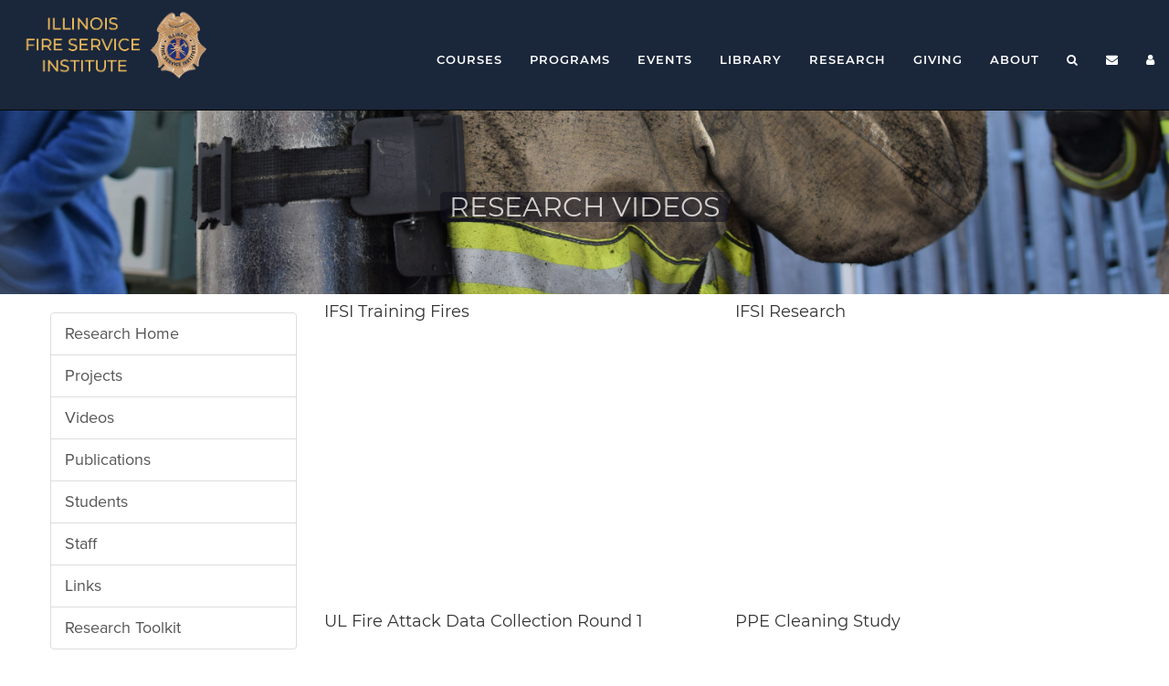

--- FILE ---
content_type: text/html;charset=utf-8
request_url: https://www.fsi.illinois.edu/research/videos.cfm
body_size: 63761
content:

<!DOCTYPE html>
<html lang="en">
<head>
   	<meta name="viewport" content="width=device-width">
	
<link rel="stylesheet" href="https://cdn.jsdelivr.net/npm/bootstrap@3.4.1/dist/css/bootstrap.min.css" >
<link rel="stylesheet" href="https://use.fontawesome.com/releases/v5.2.0/css/all.css" integrity="sha384-hWVjflwFxL6sNzntih27bfxkr27PmbbK/iSvJ+a4+0owXq79v+lsFkW54bOGbiDQ" crossorigin="anonymous">
<link rel="stylesheet" href="https://code.jquery.com/ui/1.12.1/themes/black-tie/jquery-ui.css">


<link rel="stylesheet" href="../../css/main.1.1.css?ver=1.1">
<link rel="stylesheet" href="/research/styles/main.css?ver=1.1">  
<link rel="stylesheet" href="/css/buttons.css">
  
	<title>Research Videos</title>
</head>

<body>
    
<nav class="navbar navbar-expand-lg  fixed-top navbar-blue navbar-inverse  navbar-fixed-top" role="navigation">
    <div class="container-fluid">
        <div class="navbar-header">
            <button type="button" class="navbar-toggle navbar-toggler" data-toggle="collapse" data-target=".navbar-ex1-collapse">
            <span class="sr-only">Toggle navigation</span>
                <span class="icon-bar"></span>
                <span class="icon-bar"></span>
                <span class="icon-bar"></span>
            </button>
            <a class="navbar-brand" href="/"><img src="/images/layout/newsitelogo.png" class="nav-logo"  /></a>
        </div>
        <div class="collapse navbar-collapse navbar-ex1-collapse" style="flex-direction: row-reverse">
            <ul class="nav navbar-nav navbar-right  ml-auto hidden-xs hidden-sm" id="icons-container">
            	<li class="dropdown">
                    <a href="#" class="hidden-md visible-sm visible-xs dropdown-toggle menu-icon" data-toggle="dropdown"><i class="fa fa-search"></i> Search</a>
                    <a href="#" class="visible-lg visible-md hidden-sm hidden-xs dropdown-toggle menu-icon" data-toggle="dropdown"><i class="fa fa-search"></i></a>
            		<ul class="dropdown-menu search-dropdown">
            			<li class="mini-search">
                        	<h4 class="sectionText search-text">Site Search</h4>
                        	<form role="search" action="/search/search_results.cfm" method="get">
                                <div class="input-group">
                                    <input type="text" class="form-control" name="q" id="q">
                                    <span class="input-group-btn">
                                    <button class="btn btn-default" type="submit"><i class="fa fa-search"></i></button>
                                    </span>                                    
                                </div>
                            </form>
                            <h4 class="sectionText search-text">Course Search</h4>
                            <form method="get" action="/content/courses/schedule/results.cfm" name="searchCourses" id="searchCourses">
                            	<input type="hidden" name="action" value="search">
                                <div class="input-group">
                                    <input type="text" size="50" name="keywords" class="form-control">
                                    <span class="input-group-btn">
                                    <button class="btn btn-default" type="submit"><i class="fa fa-search"></i></button>
                                    </span>                                    
                                </div>
							</form>
                        </li>
            		</ul>
            	</li>
            	<li>
                    <a href="https://outlook.office365.com" class="hidden-md visible-sm visible-xs dropdown-toggle menu-icon" target="_blank"><i class="fa fa-envelope"></i> Webmail</a>
                    <a href="https://outlook.office365.com" class="visible-lg visible-md hidden-sm hidden-xs dropdown-toggle menu-icon" target="_blank"><i class="fa fa-envelope"></i></a>
                </li>
				
                <li class="dropdown">
                    <a class="hidden-md visible-sm visible-xs d-block  dropdown-toggle" data-toggle="dropdown" href="/resource_center/"><i class="fa fa-user"></i> Resource Center</a>
                    <a class="menu-item dropdown-toggle visible-lg visible-md hidden-sm hidden-xs" data-hover="dropdown" href="/resource_center/login.cfm"><i class="fa fa-user"></i> </a>
                    <ul class="dropdown-menu rcDropdown">
                    	
                        	<li>
								<a href="/resource_center/login.cfm"><i class="fa fa-sign-in"></i> Login</a>
                            </li>
                            
                    </ul>
                </li>
            </ul>  
            
            <ul class="nav navbar-nav navbar-right  ml-auto touchable"  id="main-navbar">
                <li class="dropdown dropdown-large" id="coursesMenu">
                	<a href="/content/courses/" class="dropdown-toggle hidden-xs hidden-sm visible-md visible-lg menu-item" data-hover="dropdown">Courses</a>
                    <a href="#" class="dropdown-toggle visible-xs visible-sm hidden-md hidden-lg  menu-item" data-toggle="dropdown">Courses</a>
                    <ul class="dropdown-menu mega-drop dropdown-menu-large row related-links-menu">  
    <li class="col-sm-12 col-md-3 col-lg-3 long-list">
        <ul>
            <li class="sectionText text-primary"><h4>COURSES</h4></li>			
            <li><a href="/content/courses/">Course Search/Enroll</a></li>
            <li><a href="https://www.fsi.illinois.edu/content/bulkenroll.cfm" target="_blank">Bulk Registration</a></li>             
            <li><a href="/content/courses/gi_bill.cfm">G.I. Bill Information</a></li>
            <li><a href="/content/national_accreditation/">National Certification</a></li>
			<li><a href="/content/distance learning/pin.cfm">Chief's PIN</a></li>
            <li><a href="/documents/calendar/current.pdf" target="_blank">Course Calendar</a></li> 

        </ul>
    </li>
    <li class="col-sm-12 col-md-3 col-lg-3">
    <ul>
        <li class="sectionText text-primary"><h4>ONLINE LEARNING</h4></li>
        <li><a href="/content/distance%20learning/">About Online Learning</a></li>
        <li><a href="/content/distance%20learning/about.cfm">FAQ</a></li>
        <li><a href="/content/distance%20learning/courses/">Online Courses</a></li>        
        <li><a href="/content/distance learning/pin.cfm">Chief's PIN</a></li>
        
        <li><a href="/college credit.cfm">College Credit for IFSI Courses</a></li>
    </ul>
    </li>
    <li class="col-sm-12 col-md-3 col-lg-3">
    	<ul>
        	<li class="sectionText text-primary"><h4>TESTING</h4></li>
            <li><a href="/curriculum and testing/qanda.cfm">Questions and Answers</a></li>
            <li><a href="/content/challenge_exams.cfm">Challenge Exams</a></li>
            <li><a href="/curriculum and testing/value.cfm">Value of IFSI Courses</a></li>
            <li><a href="/curriculum and testing/about.cfm">Taking an IFSI Exam</a></li>
            <li><a href="/curriculum and testing/exam accommodations.cfm">Exam Accommodations</a></li>
            <li><a href="/content/national_accreditation/">National Certification</a></li>
        </ul>        
    </li>
    <li class="col-sm-12 col-md-3 col-lg-3">
    	<ul>
        	<li class="sectionText text-primary"><h4>COURSE MATERIALS</h4></li>
            
        	<li><a href="/content/giving/Confined Space FOG/">Confined Space Field Operations Guide</a>
           	<li><a href="/content/giving/Hazmat FOG/">Hazmat Field Operations Guide</a>
            <li><a href="/content/giving/Rope_FOG/">Rope Rescue Field Operations Guide</a>
        	<li><a href="/content/giving/Trench_FOG/">Trench Rescue Student Field Guide</a></li>
			<li><a href="/content/courses/forms.cfm">Course Related Forms</a></li>
        </ul>        
    </li>
    <span class="hidden-lg hidden-md related-mobile-links">
        <div><hr style="margin-left: 10px; width:50%"/></div>
        <h3 class="submenu-group-header related" ><i class="fa fa-fire-extinguisher fa-lg"></i> RELATED LINKS</h3>
        <ul class="list-buttons-closed">
            <li class="menu-item"><a class="menu-link" href="/content/courses/programs/cornerstone/" target="_blank">Cornerstone</a></li>
            <li class="menu-item"><a class="menu-link" href="/content/courses/schedule/schedule.cfm" target="_blank">Course Schedule</a></li>
            
            <li class="menu-item"><a class="menu-link" href="/help/" target="_blank">Help</a></li>
        </ul>
    </span>
    <section class="submenu-group-related-wrapper related-links hidden-sm hidden-xs">
        <div class="divider divider-left"></div>
        <div class="container">

            <h3 class="submenu-group-header related" id="related-header"><i class="fa fa-fire-extinguisher fa-lg"></i> RELATED LINKS</h3>
            <ul class="list-buttons list-buttons-closed">
                <li class="menu-item"><a class="menu-link" href="/content/courses/programs/cornerstone/" target="_blank">Cornerstone</a></li>
                <li class="menu-item"><a class="menu-link" href="/content/courses/schedule/schedule.cfm" target="_blank">Course Schedule</a></li>
                
                <li class="menu-item"><a class="menu-link" href="/help/" target="_blank">Help</a></li>
            </ul>
        </div>
    </section>
</ul>

                </li>
                <li class="dropdown dropdown-large">
                	<a href="/content/courses/programs/" class="dropdown-toggle hidden-xs hidden-sm visible-md visible-lg menu-item" data-hover="dropdown">Programs</a>
                    <a href="#" class="dropdown-toggle visible-xs visible-sm hidden-md hidden-lg " data-toggle="dropdown">Programs</a>
                    
<ul class="dropdown-menu mega-drop dropdown-menu-large row">  
	
	
		<li class="col-sm-12 col-md-3">
			<ul>
				
					<li class="sectionText text-primary"><h4>PROGRAMS LIST</h4></li>
					<li><a href="/content/courses/programs/">Overview</a></li>
				
					<li><a href="/content/courses/programs/detail/?program=30">Agriculture</a></li>
				
					<li><a href="/content/courses/programs/detail/?program=145">Challenge Exams</a></li>
				
					<li><a href="/content/courses/programs/detail/?program=96">Confined Space</a></li>
				
					<li><a href="/content/courses/programs/detail/?program=142">Cornerstone</a></li>
				
					<li><a href="/content/courses/programs/detail/?program=150">Cornerstone Virtual Instruction</a></li>
				
					<li><a href="/content/courses/programs/detail/?program=151">Department of Defense</a></li>
				
					<li><a href="/content/courses/programs/detail/?program=78">Driver/Operator</a></li>
				
					<li><a href="/content/courses/programs/detail/?program=73">EMS </a></li>
				
					<li><a href="/content/courses/programs/detail/?program=99">Engine Company Operations</a></li>
				
					<li><a href="/content/courses/programs/detail/?program=157">Explorers</a></li>
				
					<li><a href="/content/courses/programs/detail/?program=21">Fire Prevention</a></li>
				
					<li><a href="/content/courses/programs/detail/?program=20">Firefighting</a></li>
				
			</ul>			
		</li>
	
		<li class="col-sm-12 col-md-3">
			<ul>
								
					<li class="hidden-sm"><h4>&nbsp;</h4></li>
				
					<li><a href="/content/courses/programs/detail/?program=154">Grain Bin Rescue Operations</a></li>
				
					<li><a href="/content/courses/programs/detail/?program=24">Hazardous Materials</a></li>
				
					<li><a href="/content/courses/programs/detail/?program=112">IEMS</a></li>
				
					<li><a href="/content/courses/programs/detail/?program=25">Industry</a></li>
				
					<li><a href="/content/courses/programs/detail/?program=114">Instructor</a></li>
				
					<li><a href="/content/courses/programs/detail/?program=27">Investigation</a></li>
				
					<li><a href="/content/courses/programs/detail/?program=116">Leadership Development and Decision Making</a></li>
				
					<li><a href="/content/courses/programs/detail/?program=119">Light and Fight</a></li>
				
					<li><a href="/content/courses/programs/detail/?program=74">National Fallen Fire Fighters</a></li>
				
					<li><a href="/content/courses/programs/detail/?program=139">National Fire Academy</a></li>
				
					<li><a href="/content/courses/programs/detail/?program=33">NIMS/ICS</a></li>
				
					<li><a href="/content/courses/programs/detail/?program=17">Officer</a></li>
				
			</ul>			
		</li>
	
		<li class="col-sm-12 col-md-3">
			<ul>
								
					<li class="hidden-sm"><h4>&nbsp;</h4></li>
				
					<li><a href="/content/courses/programs/detail/?program=28">Oil & Gas</a></li>
				
					<li><a href="/content/courses/programs/detail/?program=153">OSFM Life Safety Codes</a></li>
				
					<li><a href="/content/courses/programs/detail/?program=141">Resiliency</a></li>
				
					<li><a href="/content/courses/programs/detail/?program=70">Responder Intervention Team (RIT)</a></li>
				
					<li><a href="/content/courses/programs/detail/?program=140">Rope Rescue</a></li>
				
					<li><a href="/content/courses/programs/detail/?program=125">Smoke Divers</a></li>
				
					<li><a href="/content/courses/programs/detail/?program=31">Special Operations Training</a></li>
				
					<li><a href="/content/courses/programs/detail/?program=126">Structural Collapse</a></li>
				
					<li><a href="/content/courses/programs/detail/?program=130">Trench Rescue</a></li>
				
					<li><a href="/content/courses/programs/detail/?program=83">Truck Company Operations</a></li>
				
					<li><a href="/content/courses/programs/detail/?program=155">Unmanned Aircraft Systems / Drones</a></li>
				
					<li><a href="/content/courses/programs/detail/?program=32">Vehicular Rescue</a></li>
				
					<li><a href="/content/courses/programs/detail/?program=156">Wilderness Search and Rescue</a></li>
				
					<li><a href="/content/courses/programs/detail/?program=69">Wildland Firefighting</a></li>
				
			</ul>			
		</li>
	
		<li class="col-sm-12 col-md-3">
			<ul>
				<li class="sectionText text-primary"><h4>INTERNATIONAL</h4></li>
				<li><a href="/content/international%20programs/">Overview</a></li>
				
					    <li><a href="/content/international programs/Country and Area/">Country and Area</a>
                    
					    <li><a href="/content/international programs/International Presentations/">International Presentations</a>
                    
					    <li><a href="/content/international programs/International Services/">International Services</a>
                    
					    <li><a href="/content/international programs/Research Collaboration/">Research Collaboration</a>
                    
			</ul>
			<BR>
			<ul>
				<li class="sectionText text-primary"><h4>DEPARTMENT OF DEFENSE</h4></li>
				<li><a href="/content/courses/programs/detail/?program=151">Overview</a></li>
			</ul>
		</li>
	</ul>

                </li>
                <li class="dropdown dropdown-large">
                	<a href="/content/events/" class="dropdown-toggle hidden-xs hidden-sm visible-md visible-lg menu-item" data-hover="dropdown">Events</a>
                    <a href="#" class="dropdown-toggle visible-xs visible-sm" data-toggle="dropdown">Events</a>
                    <ul class="dropdown-menu dropdown-menu-large row">  
    <li class="col-sm-12">
        <ul>
            <li class="sectionText text-primary"><h4>IFSI EVENTS</h4></li>            
            <li><a href="/content/events">Overview</a></li> 
            <li><a href="/ifsi events/firecollege">Fire College</a></li>     
	        <li><a href="/ifsi events/wfs">Winter Fire School</a></li>
    	    <li><a href="/ifsi events/explorers">Explorer Cadet Fire School</a></li>
    	    <li><a href="/ifsi events/fswi">Fire Service Women of Illinois</a></li>
            <li><a href="/ifsi events/ifa">Illinois Firefighters Association Conference</a></li>     
            <li><a href="/ifsi events/vets">Veterans in the Fire Service Day</a></li>
            
            
            
        </ul>
    </li>    
</ul>
                </li>             
                <li class="dropdown dropdown-large">
                	<a href="/content/library/" class="dropdown-toggle hidden-xs hidden-sm visible-md visible-lg  menu-item" data-hover="dropdown">Library</a>
                    <a href="#" class="dropdown-toggle visible-xs visible-sm" data-toggle="dropdown">Library</a>
                    <ul class="dropdown-menu dropdown-menu-large library-menu row">  
    <li class="col-sm-12 col-md-4">
        <ul>
            <li class="sectionText text-primary"><h4>LIBRARY</h4></li>        
            <li><a href="/content/library">Library Home</a></li>
            <li><a href="http://library.fsi.illinois.edu/" target="_blank">Search Catalog</a></li>
            <li><a href="/content/library/FireTalk/">FireTalk</a></li>
            <li><a href="/content/library/bookshelf.cfm">Virtual Bookshelf</a></li>
            <li><a href="/content/library/committee/">Library Committee</a></li>
			<li><a href="https://www.ideals.illinois.edu/handle/2142/57" target="_blank"> IFSI IDEALS Community</a></li>
            <li><a href="/content/library/team.cfm">Library Team</a></li> 
            <li><a href="/content/library/grants/">Grant Projects</a></li>
		</ul>
	</li>
    <li class="col-sm-12 col-md-4">
    	<ul>
        	<li class="hidden-xs hidden-sm"><h4>&nbsp;</h4>       
            
            <li><a href="/content/library/lib_res_center.cfm">Library Research Center</a></li>
            <li><a href="/content/library/research/">Research</a></li>
            <li><a href="/content/library/IFLODD/">Firefighter Memorial</a></li>  
            <li><a href="/documents/instructor_memorial.pdf" target="_blank">IFSI Instructor Memorial</a></li>
            <li><a href="/content/library/medals/">Illinois Firefighter Medal of Honor/Valor</a></li>  
            <li><a href="/content/library/ifsi_authors.cfm">IFSI Authors</a></li>  
		</ul>
    </li>
    <li class="col-sm-12 col-md-4">
    	<ul>
            <li class="sectionText text-primary"><h4>LIBRARY RESOURCES</h4></li>
            <li><a href="/documents/flyers/library.pdf">Brochure (PDF)</a></li>
            
            <li><a href="/content/library/illinoisResources.cfm">Specialized Resources</a></li>
			
        </ul>
    </li>  
    
    
</ul>
                </li>
                <li class="dropdown dropdown-large">
                	<a href="/research/" class="dropdown-toggle  hidden-xs hidden-sm visible-md visible-lg  menu-item" data-hover="dropdown">Research</a>
                    <a href="#" class="dropdown-toggle visible-xs visible-sm" data-toggle="dropdown">Research</a>
                    <ul class="dropdown-menu dropdown-menu-large library-menu row" style="min-width: 400px;">  
    <li class="col-sm-12 col-md-6">
        <ul>
            <li class="sectionText text-primary"><h4>RESEARCH</h4></li>
            <li><a href="/research/index.cfm">Research Home</a></li>
            <li><a href="/research/projects.cfm">Projects</a></li>
            <li><a href="/research/videos.cfm">Videos</a></li>            
            <li><a href="/research/publications.cfm">Publications</a></li>
        </ul>
    <li class="col-sm-12 col-md-6">
        <ul>            
            <li class="hidden-xs hidden-sm"><h4>&nbsp;</h4></li>          
            
            <li><a href="/research/cardiochem/">Research Toolkit</a></li>
			<li><a href="/research/Students.cfm">Students</a></li>
            <li><a href="/research/about.cfm">Staff</a></li>
            <li><a href="/research/links.cfm">Links</a></li>  
		</ul>
	</li>
    
</ul>
                </li>
                <li class="dropdown dropdown-large">
                	<a href="/content/giving/" class="dropdown-toggle hidden-xs hidden-sm visible-md visible-lg menu-item" data-hover="dropdown">Giving</a>
                    <a href="#" class="dropdown-toggle visible-xs visible-sm" data-toggle="dropdown">Giving</a>
                    <ul class="dropdown-menu dropdown-menu-large giving-menu row">  
    <li class="col-sm-12 col-md-6">
        <ul>
            <li class="sectionText text-primary"><h4>GIVING</h4></li>
            <li><a href="/content/giving/">Online Donations</a></li>                     
            <li><a href="/content/giving/annual fund.cfm">IFSI Fund</a></li>
            <li><a href="/content/giving/research fund.cfm">Firefighter Life Safety Research Fund</a></li>
            <li><a href="/content/giving/ag%20rescue.cfm">Ag Rescue Training Fund</a></li>
            <li><a href="/content/giving/grain bin.cfm">Grain Bin Rescue Ops Fund</a></li>
            <li><a href="/content/information/facilities/lrrc.cfm">LRRC Fund</a></li>
            <li><a href="/content/giving/iems.cfm">Illini Emergency Medical Services Fund</a></li>
        </ul>
    </li>
    <li class="col-sm-12 col-md-6">
    	<ul>
            <li class="sectionText text-primary"><h4>PARTNERS</h4></li>
            <li><a href="/content/corporate relations/">Program Information</a></li>
            <li><a href="/partners/">Our Current Partners</a></li>
            <li><a href="/content/giving/partners/ag_rescue_fund.cfm">Ag Rescue Fund Partners</a></li>
            <li><a href="/content/giving/partners/research_fund.cfm">Firefighter Life Safety Research Fund Partners</a></li>
            <li><a href="/content/giving/partners/grain bin.cfm">Grain Bin Rescue Ops Fund Partners</a></li>
                     
            <li><a href="/content/outreach/pavers/order_form.cfm">Memorial Paver Supporters</a></li> 
        </ul>
    </li>
</ul>
                </li>
                <li class="dropdown dropdown-large">
                	<a href="/content/about/" class="dropdown-toggle  hidden-xs hidden-sm visible-md visible-lg  menu-item" data-hover="dropdown">About</a>
                    <a href="#" class="dropdown-toggle visible-xs visible-sm" data-toggle="dropdown">About</a>
                    <ul class="dropdown-menu mega-drop dropdown-menu-large about-menu row related-links-menu">  
    <li class="col-sm-12 col-md-3 long-list">
        <ul>
            <li class="sectionText text-primary"><h4>INSTITUTE INFO</h4></li>	
            <li><a href="/content/about/">Who We Are</a></li>
			<li><a href="/content/information/contacts.cfm">Leadership Team</a></li>
			<li><a href="/content/information/policies/">Policies</a></li>			
			
			<li><a href="/content/information/documents.cfm">Documents</a></li>
            <li><a href="/content/information/positions/">Employment Opportunities</a></li> 
            <li><a href="/documents/annual report/IFSI_AR_Current.pdf"  target="_blank">IFSI Annual Report</a></li> 
        </ul>
    </li>
    <li class="col-sm-12 col-md-3">
    	<ul>
		<li class="sectionText text-primary"><h4>FACILITIES</h4></li>
			<li><a href="/content/information/facilities/index.cfm">Training Grounds</a></li>
			<li><a href="/content/information/facilities/lrrc.cfm">LRRC</a></li>
			
			
        </ul>
    </li>
    <li class="col-sm-12 col-md-3">
    	<ul>
            <li class="sectionText text-primary"><h4>CONTACT INFO</h4></li>	
            <li><a href="/content/information/mail.cfm">Contact Us</a></li> 
            <li><a href="/content/information/contacts.cfm">Leadership Team</a></li>
			<li><a href="/content/information/lodging.cfm">Area Lodging</a></li>
            <li><a href="/content/quick_links.cfm">Links</a></li>
            <li><a href="/help/" target="_blank">Help</a></li>
        </ul>
    </li>
	<li class="col-sm-12 col-md-3 col-lg-3">
    	<ul>
            <li class="sectionText text-primary"><h4>SOCIAL MEDIA</h4></li>	
            
        </ul>   
		<ul class="footer-social">
          <li><a href="https://www.facebook.com/fsi.illinois.edu"> <i class="fa fa-facebook social-icon facebook" aria-hidden="true"></i></a></li>
		  <li><a href="https://www.youtube.com/user/FireServiceInstitute"> <i class="fa fa-youtube social-icon youtube" aria-hidden="true"></i></a></li>
		  <li><a href="https://www.linkedin.com/company/illinois-fire-service-institite"> <i class="fa fa-linkedin social-icon linked-in" aria-hidden="true"></i></a></li>
          <li><a href="https://twitter.com/IFSI"> <i class="fa fa-twitter social-icon twitter" aria-hidden="true"></i></a></li>
          
        </ul>
	
    </li>
    <br />
    <span class="hidden-lg hidden-md related-mobile-links">
        <div><hr style="margin-left: 10px; width:50%"/></div>
        <h3 class="submenu-group-header related" ><i class="fa fa-fire-extinguisher fa-lg"></i> Related Links</h3>
        <ul class=" list-buttons-closed">
            <li class="menu-item"><a class="menu-link" href="/content/giving/" target="_blank">Giving</a></li>
            <li class="menu-item"><a class="menu-link" href="/partners/" target="_blank">Partners</a></li>              
            <li class="menu-item"><a class="menu-link" href="/content/quick_links.cfm" target="_blank">Quick Links</a></li>
            
        </ul>
    </span>
    <section class="submenu-group-related-wrapper related-links hidden-sm hidden-xs">
        <div class="divider divider-left"></div>
        <div class="container">

            <h3 class="submenu-group-header related" id="related-header"><i class="fa fa-fire-extinguisher fa-lg"></i> RELATED LINKS</h3>
            <ul class="list-buttons list-buttons-closed">
                
          	<li class="menu-item"><a class="menu-link" href="/content/giving/" target="_blank">Giving</a></li>
            <li class="menu-item"><a class="menu-link menu-link-alt" href="/partners/" target="_blank">Partners</a></li>                
            <li class="menu-item"><a class="menu-link" href="/content/quick_links.cfm" target="_blank">Quick Links</a></li>
            <li class="menu-item"><a class="menu-link" href="/help/" target="_blank">Help</a></li>
			<li><a href="https://www.facebook.com/fsi.illinois.edu" class="icoFacebook" title="Facebook"><i class="fa fa-facebook"></i></a></li>
          	<li><a href="https://www.youtube.com/user/FireServiceInstitute" class="icoYoutube" title="Youtube"><i class="fa fa-youtube"></i></a></li>
			<li><a href="https://www.linkedin.com/company/illinois-fire-service-institite" class="icoLinkedin" title="Linkedin"><i class="fa fa-linkedin"></i></a></li>
			</ul>
        </div>
    </section>
</ul>
                </li>       
            </ul>
            
            <ul class="nav navbar-nav navbar-right  ml-auto non-touchable"  id="main-navbar">
                <li class="dropdown dropdown-large" id="coursesMenu">
                	<a href="/content/courses/" class="dropdown-toggle hidden-xs hidden-sm visible-md visible-lg menu-item" data-toggle="dropdown">Courses</a>
                    <a href="#" class="dropdown-toggle visible-xs visible-sm hidden-md hidden-lg  menu-item" data-toggle="dropdown">Courses</a>
                    <ul class="dropdown-menu mega-drop dropdown-menu-large row related-links-menu">  
    <li class="col-sm-12 col-md-3 col-lg-3 long-list">
        <ul>
            <li class="sectionText text-primary"><h4>COURSES</h4></li>			
            <li><a href="/content/courses/">Course Search/Enroll</a></li>
            <li><a href="https://www.fsi.illinois.edu/content/bulkenroll.cfm" target="_blank">Bulk Registration</a></li>             
            <li><a href="/content/courses/gi_bill.cfm">G.I. Bill Information</a></li>
            <li><a href="/content/national_accreditation/">National Certification</a></li>
			<li><a href="/content/distance learning/pin.cfm">Chief's PIN</a></li>
            <li><a href="/documents/calendar/current.pdf" target="_blank">Course Calendar</a></li> 

        </ul>
    </li>
    <li class="col-sm-12 col-md-3 col-lg-3">
    <ul>
        <li class="sectionText text-primary"><h4>ONLINE LEARNING</h4></li>
        <li><a href="/content/distance%20learning/">About Online Learning</a></li>
        <li><a href="/content/distance%20learning/about.cfm">FAQ</a></li>
        <li><a href="/content/distance%20learning/courses/">Online Courses</a></li>        
        <li><a href="/content/distance learning/pin.cfm">Chief's PIN</a></li>
        
        <li><a href="/college credit.cfm">College Credit for IFSI Courses</a></li>
    </ul>
    </li>
    <li class="col-sm-12 col-md-3 col-lg-3">
    	<ul>
        	<li class="sectionText text-primary"><h4>TESTING</h4></li>
            <li><a href="/curriculum and testing/qanda.cfm">Questions and Answers</a></li>
            <li><a href="/content/challenge_exams.cfm">Challenge Exams</a></li>
            <li><a href="/curriculum and testing/value.cfm">Value of IFSI Courses</a></li>
            <li><a href="/curriculum and testing/about.cfm">Taking an IFSI Exam</a></li>
            <li><a href="/curriculum and testing/exam accommodations.cfm">Exam Accommodations</a></li>
            <li><a href="/content/national_accreditation/">National Certification</a></li>
        </ul>        
    </li>
    <li class="col-sm-12 col-md-3 col-lg-3">
    	<ul>
        	<li class="sectionText text-primary"><h4>COURSE MATERIALS</h4></li>
            
        	<li><a href="/content/giving/Confined Space FOG/">Confined Space Field Operations Guide</a>
           	<li><a href="/content/giving/Hazmat FOG/">Hazmat Field Operations Guide</a>
            <li><a href="/content/giving/Rope_FOG/">Rope Rescue Field Operations Guide</a>
        	<li><a href="/content/giving/Trench_FOG/">Trench Rescue Student Field Guide</a></li>
			<li><a href="/content/courses/forms.cfm">Course Related Forms</a></li>
        </ul>        
    </li>
    <span class="hidden-lg hidden-md related-mobile-links">
        <div><hr style="margin-left: 10px; width:50%"/></div>
        <h3 class="submenu-group-header related" ><i class="fa fa-fire-extinguisher fa-lg"></i> RELATED LINKS</h3>
        <ul class="list-buttons-closed">
            <li class="menu-item"><a class="menu-link" href="/content/courses/programs/cornerstone/" target="_blank">Cornerstone</a></li>
            <li class="menu-item"><a class="menu-link" href="/content/courses/schedule/schedule.cfm" target="_blank">Course Schedule</a></li>
            
            <li class="menu-item"><a class="menu-link" href="/help/" target="_blank">Help</a></li>
        </ul>
    </span>
    <section class="submenu-group-related-wrapper related-links hidden-sm hidden-xs">
        <div class="divider divider-left"></div>
        <div class="container">

            <h3 class="submenu-group-header related" id="related-header"><i class="fa fa-fire-extinguisher fa-lg"></i> RELATED LINKS</h3>
            <ul class="list-buttons list-buttons-closed">
                <li class="menu-item"><a class="menu-link" href="/content/courses/programs/cornerstone/" target="_blank">Cornerstone</a></li>
                <li class="menu-item"><a class="menu-link" href="/content/courses/schedule/schedule.cfm" target="_blank">Course Schedule</a></li>
                
                <li class="menu-item"><a class="menu-link" href="/help/" target="_blank">Help</a></li>
            </ul>
        </div>
    </section>
</ul>

                </li>
                <li class="dropdown dropdown-large">
                	<a href="/content/courses/programs/" class="dropdown-toggle hidden-xs hidden-sm visible-md visible-lg menu-item" data-toggle="dropdown">Programs</a>
                    <a href="#" class="dropdown-toggle visible-xs visible-sm hidden-md hidden-lg " data-toggle="dropdown">Programs</a>
                    
<ul class="dropdown-menu mega-drop dropdown-menu-large row">  
	
	
		<li class="col-sm-12 col-md-3">
			<ul>
				
					<li class="sectionText text-primary"><h4>PROGRAMS LIST</h4></li>
					<li><a href="/content/courses/programs/">Overview</a></li>
				
					<li><a href="/content/courses/programs/detail/?program=30">Agriculture</a></li>
				
					<li><a href="/content/courses/programs/detail/?program=145">Challenge Exams</a></li>
				
					<li><a href="/content/courses/programs/detail/?program=96">Confined Space</a></li>
				
					<li><a href="/content/courses/programs/detail/?program=142">Cornerstone</a></li>
				
					<li><a href="/content/courses/programs/detail/?program=150">Cornerstone Virtual Instruction</a></li>
				
					<li><a href="/content/courses/programs/detail/?program=151">Department of Defense</a></li>
				
					<li><a href="/content/courses/programs/detail/?program=78">Driver/Operator</a></li>
				
					<li><a href="/content/courses/programs/detail/?program=73">EMS </a></li>
				
					<li><a href="/content/courses/programs/detail/?program=99">Engine Company Operations</a></li>
				
					<li><a href="/content/courses/programs/detail/?program=157">Explorers</a></li>
				
					<li><a href="/content/courses/programs/detail/?program=21">Fire Prevention</a></li>
				
					<li><a href="/content/courses/programs/detail/?program=20">Firefighting</a></li>
				
			</ul>			
		</li>
	
		<li class="col-sm-12 col-md-3">
			<ul>
								
					<li class="hidden-sm"><h4>&nbsp;</h4></li>
				
					<li><a href="/content/courses/programs/detail/?program=154">Grain Bin Rescue Operations</a></li>
				
					<li><a href="/content/courses/programs/detail/?program=24">Hazardous Materials</a></li>
				
					<li><a href="/content/courses/programs/detail/?program=112">IEMS</a></li>
				
					<li><a href="/content/courses/programs/detail/?program=25">Industry</a></li>
				
					<li><a href="/content/courses/programs/detail/?program=114">Instructor</a></li>
				
					<li><a href="/content/courses/programs/detail/?program=27">Investigation</a></li>
				
					<li><a href="/content/courses/programs/detail/?program=116">Leadership Development and Decision Making</a></li>
				
					<li><a href="/content/courses/programs/detail/?program=119">Light and Fight</a></li>
				
					<li><a href="/content/courses/programs/detail/?program=74">National Fallen Fire Fighters</a></li>
				
					<li><a href="/content/courses/programs/detail/?program=139">National Fire Academy</a></li>
				
					<li><a href="/content/courses/programs/detail/?program=33">NIMS/ICS</a></li>
				
					<li><a href="/content/courses/programs/detail/?program=17">Officer</a></li>
				
			</ul>			
		</li>
	
		<li class="col-sm-12 col-md-3">
			<ul>
								
					<li class="hidden-sm"><h4>&nbsp;</h4></li>
				
					<li><a href="/content/courses/programs/detail/?program=28">Oil & Gas</a></li>
				
					<li><a href="/content/courses/programs/detail/?program=153">OSFM Life Safety Codes</a></li>
				
					<li><a href="/content/courses/programs/detail/?program=141">Resiliency</a></li>
				
					<li><a href="/content/courses/programs/detail/?program=70">Responder Intervention Team (RIT)</a></li>
				
					<li><a href="/content/courses/programs/detail/?program=140">Rope Rescue</a></li>
				
					<li><a href="/content/courses/programs/detail/?program=125">Smoke Divers</a></li>
				
					<li><a href="/content/courses/programs/detail/?program=31">Special Operations Training</a></li>
				
					<li><a href="/content/courses/programs/detail/?program=126">Structural Collapse</a></li>
				
					<li><a href="/content/courses/programs/detail/?program=130">Trench Rescue</a></li>
				
					<li><a href="/content/courses/programs/detail/?program=83">Truck Company Operations</a></li>
				
					<li><a href="/content/courses/programs/detail/?program=155">Unmanned Aircraft Systems / Drones</a></li>
				
					<li><a href="/content/courses/programs/detail/?program=32">Vehicular Rescue</a></li>
				
					<li><a href="/content/courses/programs/detail/?program=156">Wilderness Search and Rescue</a></li>
				
					<li><a href="/content/courses/programs/detail/?program=69">Wildland Firefighting</a></li>
				
			</ul>			
		</li>
	
		<li class="col-sm-12 col-md-3">
			<ul>
				<li class="sectionText text-primary"><h4>INTERNATIONAL</h4></li>
				<li><a href="/content/international%20programs/">Overview</a></li>
				
					    <li><a href="/content/international programs/Country and Area/">Country and Area</a>
                    
					    <li><a href="/content/international programs/International Presentations/">International Presentations</a>
                    
					    <li><a href="/content/international programs/International Services/">International Services</a>
                    
					    <li><a href="/content/international programs/Research Collaboration/">Research Collaboration</a>
                    
			</ul>
			<BR>
			<ul>
				<li class="sectionText text-primary"><h4>DEPARTMENT OF DEFENSE</h4></li>
				<li><a href="/content/courses/programs/detail/?program=151">Overview</a></li>
			</ul>
		</li>
	</ul>

                </li>
                <li class="dropdown dropdown-large">
                	<a href="/content/events/" class="dropdown-toggle hidden-xs hidden-sm visible-md visible-lg menu-item" data-toggle="dropdown">Events</a>
                    <a href="#" class="dropdown-toggle visible-xs visible-sm" data-toggle="dropdown">Events</a>
                    <ul class="dropdown-menu dropdown-menu-large row">  
    <li class="col-sm-12">
        <ul>
            <li class="sectionText text-primary"><h4>IFSI EVENTS</h4></li>            
            <li><a href="/content/events">Overview</a></li> 
            <li><a href="/ifsi events/firecollege">Fire College</a></li>     
	        <li><a href="/ifsi events/wfs">Winter Fire School</a></li>
    	    <li><a href="/ifsi events/explorers">Explorer Cadet Fire School</a></li>
    	    <li><a href="/ifsi events/fswi">Fire Service Women of Illinois</a></li>
            <li><a href="/ifsi events/ifa">Illinois Firefighters Association Conference</a></li>     
            <li><a href="/ifsi events/vets">Veterans in the Fire Service Day</a></li>
            
            
            
        </ul>
    </li>    
</ul>
                </li>             
                <li class="dropdown dropdown-large">
                	<a href="/content/library/" class="dropdown-toggle hidden-xs hidden-sm visible-md visible-lg  menu-item" data-toggle="dropdown">Library</a>
                    <a href="#" class="dropdown-toggle visible-xs visible-sm" data-toggle="dropdown">Library</a>
                    <ul class="dropdown-menu dropdown-menu-large library-menu row">  
    <li class="col-sm-12 col-md-4">
        <ul>
            <li class="sectionText text-primary"><h4>LIBRARY</h4></li>        
            <li><a href="/content/library">Library Home</a></li>
            <li><a href="http://library.fsi.illinois.edu/" target="_blank">Search Catalog</a></li>
            <li><a href="/content/library/FireTalk/">FireTalk</a></li>
            <li><a href="/content/library/bookshelf.cfm">Virtual Bookshelf</a></li>
            <li><a href="/content/library/committee/">Library Committee</a></li>
			<li><a href="https://www.ideals.illinois.edu/handle/2142/57" target="_blank"> IFSI IDEALS Community</a></li>
            <li><a href="/content/library/team.cfm">Library Team</a></li> 
            <li><a href="/content/library/grants/">Grant Projects</a></li>
		</ul>
	</li>
    <li class="col-sm-12 col-md-4">
    	<ul>
        	<li class="hidden-xs hidden-sm"><h4>&nbsp;</h4>       
            
            <li><a href="/content/library/lib_res_center.cfm">Library Research Center</a></li>
            <li><a href="/content/library/research/">Research</a></li>
            <li><a href="/content/library/IFLODD/">Firefighter Memorial</a></li>  
            <li><a href="/documents/instructor_memorial.pdf" target="_blank">IFSI Instructor Memorial</a></li>
            <li><a href="/content/library/medals/">Illinois Firefighter Medal of Honor/Valor</a></li>  
            <li><a href="/content/library/ifsi_authors.cfm">IFSI Authors</a></li>  
		</ul>
    </li>
    <li class="col-sm-12 col-md-4">
    	<ul>
            <li class="sectionText text-primary"><h4>LIBRARY RESOURCES</h4></li>
            <li><a href="/documents/flyers/library.pdf">Brochure (PDF)</a></li>
            
            <li><a href="/content/library/illinoisResources.cfm">Specialized Resources</a></li>
			
        </ul>
    </li>  
    
    
</ul>
                </li>
                <li class="dropdown dropdown-large">
                	<a href="/research/" class="dropdown-toggle  hidden-xs hidden-sm visible-md visible-lg  menu-item" data-toggle="dropdown">Research</a>
                    <a href="#" class="dropdown-toggle visible-xs visible-sm" data-toggle="dropdown">Research</a>
                    <ul class="dropdown-menu dropdown-menu-large library-menu row" style="min-width: 400px;">  
    <li class="col-sm-12 col-md-6">
        <ul>
            <li class="sectionText text-primary"><h4>RESEARCH</h4></li>
            <li><a href="/research/index.cfm">Research Home</a></li>
            <li><a href="/research/projects.cfm">Projects</a></li>
            <li><a href="/research/videos.cfm">Videos</a></li>            
            <li><a href="/research/publications.cfm">Publications</a></li>
        </ul>
    <li class="col-sm-12 col-md-6">
        <ul>            
            <li class="hidden-xs hidden-sm"><h4>&nbsp;</h4></li>          
            
            <li><a href="/research/cardiochem/">Research Toolkit</a></li>
			<li><a href="/research/Students.cfm">Students</a></li>
            <li><a href="/research/about.cfm">Staff</a></li>
            <li><a href="/research/links.cfm">Links</a></li>  
		</ul>
	</li>
    
</ul>
                </li>
                <li class="dropdown dropdown-large">
                	<a href="/content/giving/" class="dropdown-toggle hidden-xs hidden-sm visible-md visible-lg menu-item" data-toggle="dropdown">Giving</a>
                    <a href="#" class="dropdown-toggle visible-xs visible-sm" data-toggle="dropdown">Giving</a>
                    <ul class="dropdown-menu dropdown-menu-large giving-menu row">  
    <li class="col-sm-12 col-md-6">
        <ul>
            <li class="sectionText text-primary"><h4>GIVING</h4></li>
            <li><a href="/content/giving/">Online Donations</a></li>                     
            <li><a href="/content/giving/annual fund.cfm">IFSI Fund</a></li>
            <li><a href="/content/giving/research fund.cfm">Firefighter Life Safety Research Fund</a></li>
            <li><a href="/content/giving/ag%20rescue.cfm">Ag Rescue Training Fund</a></li>
            <li><a href="/content/giving/grain bin.cfm">Grain Bin Rescue Ops Fund</a></li>
            <li><a href="/content/information/facilities/lrrc.cfm">LRRC Fund</a></li>
            <li><a href="/content/giving/iems.cfm">Illini Emergency Medical Services Fund</a></li>
        </ul>
    </li>
    <li class="col-sm-12 col-md-6">
    	<ul>
            <li class="sectionText text-primary"><h4>PARTNERS</h4></li>
            <li><a href="/content/corporate relations/">Program Information</a></li>
            <li><a href="/partners/">Our Current Partners</a></li>
            <li><a href="/content/giving/partners/ag_rescue_fund.cfm">Ag Rescue Fund Partners</a></li>
            <li><a href="/content/giving/partners/research_fund.cfm">Firefighter Life Safety Research Fund Partners</a></li>
            <li><a href="/content/giving/partners/grain bin.cfm">Grain Bin Rescue Ops Fund Partners</a></li>
                     
            <li><a href="/content/outreach/pavers/order_form.cfm">Memorial Paver Supporters</a></li> 
        </ul>
    </li>
</ul>
                </li>
                <li class="dropdown dropdown-large">
                	<a href="/content/about/" class="dropdown-toggle  hidden-xs hidden-sm visible-md visible-lg  menu-item" data-toggle="dropdown">About</a>
                    <a href="#" class="dropdown-toggle visible-xs visible-sm" data-toggle="dropdown">About</a>
                    <ul class="dropdown-menu mega-drop dropdown-menu-large about-menu row related-links-menu">  
    <li class="col-sm-12 col-md-3 long-list">
        <ul>
            <li class="sectionText text-primary"><h4>INSTITUTE INFO</h4></li>	
            <li><a href="/content/about/">Who We Are</a></li>
			<li><a href="/content/information/contacts.cfm">Leadership Team</a></li>
			<li><a href="/content/information/policies/">Policies</a></li>			
			
			<li><a href="/content/information/documents.cfm">Documents</a></li>
            <li><a href="/content/information/positions/">Employment Opportunities</a></li> 
            <li><a href="/documents/annual report/IFSI_AR_Current.pdf"  target="_blank">IFSI Annual Report</a></li> 
        </ul>
    </li>
    <li class="col-sm-12 col-md-3">
    	<ul>
		<li class="sectionText text-primary"><h4>FACILITIES</h4></li>
			<li><a href="/content/information/facilities/index.cfm">Training Grounds</a></li>
			<li><a href="/content/information/facilities/lrrc.cfm">LRRC</a></li>
			
			
        </ul>
    </li>
    <li class="col-sm-12 col-md-3">
    	<ul>
            <li class="sectionText text-primary"><h4>CONTACT INFO</h4></li>	
            <li><a href="/content/information/mail.cfm">Contact Us</a></li> 
            <li><a href="/content/information/contacts.cfm">Leadership Team</a></li>
			<li><a href="/content/information/lodging.cfm">Area Lodging</a></li>
            <li><a href="/content/quick_links.cfm">Links</a></li>
            <li><a href="/help/" target="_blank">Help</a></li>
        </ul>
    </li>
	<li class="col-sm-12 col-md-3 col-lg-3">
    	<ul>
            <li class="sectionText text-primary"><h4>SOCIAL MEDIA</h4></li>	
            
        </ul>   
		<ul class="footer-social">
          <li><a href="https://www.facebook.com/fsi.illinois.edu"> <i class="fa fa-facebook social-icon facebook" aria-hidden="true"></i></a></li>
		  <li><a href="https://www.youtube.com/user/FireServiceInstitute"> <i class="fa fa-youtube social-icon youtube" aria-hidden="true"></i></a></li>
		  <li><a href="https://www.linkedin.com/company/illinois-fire-service-institite"> <i class="fa fa-linkedin social-icon linked-in" aria-hidden="true"></i></a></li>
          <li><a href="https://twitter.com/IFSI"> <i class="fa fa-twitter social-icon twitter" aria-hidden="true"></i></a></li>
          
        </ul>
	
    </li>
    <br />
    <span class="hidden-lg hidden-md related-mobile-links">
        <div><hr style="margin-left: 10px; width:50%"/></div>
        <h3 class="submenu-group-header related" ><i class="fa fa-fire-extinguisher fa-lg"></i> Related Links</h3>
        <ul class=" list-buttons-closed">
            <li class="menu-item"><a class="menu-link" href="/content/giving/" target="_blank">Giving</a></li>
            <li class="menu-item"><a class="menu-link" href="/partners/" target="_blank">Partners</a></li>              
            <li class="menu-item"><a class="menu-link" href="/content/quick_links.cfm" target="_blank">Quick Links</a></li>
            
        </ul>
    </span>
    <section class="submenu-group-related-wrapper related-links hidden-sm hidden-xs">
        <div class="divider divider-left"></div>
        <div class="container">

            <h3 class="submenu-group-header related" id="related-header"><i class="fa fa-fire-extinguisher fa-lg"></i> RELATED LINKS</h3>
            <ul class="list-buttons list-buttons-closed">
                
          	<li class="menu-item"><a class="menu-link" href="/content/giving/" target="_blank">Giving</a></li>
            <li class="menu-item"><a class="menu-link menu-link-alt" href="/partners/" target="_blank">Partners</a></li>                
            <li class="menu-item"><a class="menu-link" href="/content/quick_links.cfm" target="_blank">Quick Links</a></li>
            <li class="menu-item"><a class="menu-link" href="/help/" target="_blank">Help</a></li>
			<li><a href="https://www.facebook.com/fsi.illinois.edu" class="icoFacebook" title="Facebook"><i class="fa fa-facebook"></i></a></li>
          	<li><a href="https://www.youtube.com/user/FireServiceInstitute" class="icoYoutube" title="Youtube"><i class="fa fa-youtube"></i></a></li>
			<li><a href="https://www.linkedin.com/company/illinois-fire-service-institite" class="icoLinkedin" title="Linkedin"><i class="fa fa-linkedin"></i></a></li>
			</ul>
        </div>
    </section>
</ul>
                </li>       
            </ul>
            
            
           
            <ul class="nav navbar-nav navbar-right  ml-auto hidden-md hidden-lg" id="icons-container" style="padding-bottom:15px;">
            	<li class="dropdown">
                    <a href="#" class="hidden-md visible-sm visible-xs dropdown-toggle menu-icon" data-toggle="dropdown"><i class="fa fa-search"></i> Search</a>
                    <a href="#" class="visible-lg visible-md hidden-sm hidden-xs dropdown-toggle menu-icon" data-toggle="dropdown"><i class="fa fa-search"></i></a>
            		<ul class="dropdown-menu search-dropdown">
            			<li class="mini-search">
                        	<h4 class="sectionText search-text">Site Search</h4>
                        	<form role="search" action="/search/search_results.cfm" method="get">
                                <div class="input-group">
                                    <input type="text" class="form-control" name="q" id="q">
                                    <span class="input-group-btn">
                                    <button class="btn btn-default" type="submit"><i class="fa fa-search"></i></button>
                                    </span>                                    
                                </div>
                            </form>
                            <h4 class="sectionText search-text">Course Search</h4>
                            <form method="get" action="/content/courses/schedule/results.cfm" name="searchCourses" id="searchCourses">
                            	<input type="hidden" name="action" value="search">
                                <div class="input-group">
                                    <input type="text" size="50" name="keywords" class="form-control">
                                    <span class="input-group-btn">
                                    <button class="btn btn-default" type="submit"><i class="fa fa-search"></i></button>
                                    </span>                                    
                                </div>
							</form>
                        </li>
            		</ul>
            	</li>
            	<li>
                    <a href="https://outlook.office365.com" class="hidden-md visible-sm visible-xs dropdown-toggle menu-icon" target="_blank"><i class="fa fa-envelope"></i> Webmail</a>
                    <a href="https://outlook.office365.com" class="visible-lg visible-md hidden-sm hidden-xs dropdown-toggle menu-icon" target="_blank"><i class="fa fa-envelope"></i></a>
                </li>
				
                <li class="dropdown">
                    <a class="hidden-md visible-sm visible-xs d-block  dropdown-toggle" data-toggle="dropdown" href="/resource_center/"><i class="fa fa-user"></i> Resource Center</a>
                    <a class="menu-item dropdown-toggle visible-lg visible-md hidden-sm hidden-xs" data-toggle="dropdown" href="/resource_center/"><i class="fa fa-user"></i> </a>
                    <ul class="dropdown-menu rcDropdown">
                    	
                        	<li>
								<a href="/resource_center/login.cfm"><i class="fa fa-sign-in"></i> Login</a>
                            </li>
                            
                    </ul>
                </li>
            </ul> 
        </div>
    </div>
</nav>
    <header class="sub-header">
        <div class="overlay"></div>
        <div class="container h-100">
            <div class="previewBox">
                <div id="carouselLabel" class="carouselLabel slider-caption-center">
                    <div>
                    <h2 id="preview_title" class="trans-back-black" style="text-transform: uppercase">Research Videos</h2><br />
                    </div>
                </div>
            </div>
        </div>
    </header>
    <div class="container"><div class="row">            
            <div class="col-sm-3" style="margin-top: 20px;">
                <div class="list-group">
    <a class="list-group-item" href="/research/">Research Home</a>
    <a class="list-group-item" href="/research/projects.cfm">Projects</a>
    <a class="list-group-item" href="/research/videos.cfm">Videos</a>            
    <a class="list-group-item" href="/research/publications.cfm">Publications</a>
    
	<a class="list-group-item" href="/research/Students.cfm">Students</a>
    <a class="list-group-item" href="/research/about.cfm">Staff</a>
    <a class="list-group-item" href="/research/links.cfm">Links</a>
    <a class="list-group-item" href="/research/cardiochem/" target="_blank">Research Toolkit</a>
    
</div>
            </div>
            <div class="col-sm-9">
        <div class="row pb-3">
            	
                    <div class="col-sm-6">                
                        <div class="col-sm-12">
                            
                            <div class="row mt-3">
                                <div class="col">
                                    <h4>IFSI Training Fires</h4>
                                    <div class="embed-responsive embed-responsive-16by9" id="player">																
                                        <iframe class="embed-responsive-item" src="https://www.youtube.com/embed/9MWvEya-b3I" frameborder="0" allowfullscreen></iframe>
                                    </div>
                                </div>
                            </div>
                        </div>
                    </div>
				
                    <div class="col-sm-6">                
                        <div class="col-sm-12">
                            
                            <div class="row mt-3">
                                <div class="col">
                                    <h4>IFSI Research</h4>
                                    <div class="embed-responsive embed-responsive-16by9" id="player">																
                                        <iframe class="embed-responsive-item" src="https://www.youtube.com/embed/I-vlV-qr_pc" frameborder="0" allowfullscreen></iframe>
                                    </div>
                                </div>
                            </div>
                        </div>
                    </div>
				
                    <div class="col-sm-6">                
                        <div class="col-sm-12">
                            
                            <div class="row mt-3">
                                <div class="col">
                                    <h4>UL Fire Attack Data Collection Round 1</h4>
                                    <div class="embed-responsive embed-responsive-16by9" id="player">																
                                        <iframe class="embed-responsive-item" src="https://www.youtube.com/embed/gaj9hSPjYUU" frameborder="0" allowfullscreen></iframe>
                                    </div>
                                </div>
                            </div>
                        </div>
                    </div>
				
                    <div class="col-sm-6">                
                        <div class="col-sm-12">
                            
                            <div class="row mt-3">
                                <div class="col">
                                    <h4>PPE Cleaning Study</h4>
                                    <div class="embed-responsive embed-responsive-16by9" id="player">																
                                        <iframe class="embed-responsive-item" src="https://www.youtube.com/embed/FEWvGyElAKc" frameborder="0" allowfullscreen></iframe>
                                    </div>
                                </div>
                            </div>
                        </div>
                    </div>
				
                    <div class="col-sm-6">                
                        <div class="col-sm-12">
                            
                            <div class="row mt-3">
                                <div class="col">
                                    <h4>Fireground Exposure Control - Doffing Gloves</h4>
                                    <div class="embed-responsive embed-responsive-16by9" id="player">																
                                        <iframe class="embed-responsive-item" src="https://www.youtube.com/embed/QyAt5WHf5uM" frameborder="0" allowfullscreen></iframe>
                                    </div>
                                </div>
                            </div>
                        </div>
                    </div>
				
                    <div class="col-sm-6">                
                        <div class="col-sm-12">
                            
                            <div class="row mt-3">
                                <div class="col">
                                    <h4>Fireground Exposure Control - Doffing Hood</h4>
                                    <div class="embed-responsive embed-responsive-16by9" id="player">																
                                        <iframe class="embed-responsive-item" src="https://www.youtube.com/embed/9uYp0ZQP158" frameborder="0" allowfullscreen></iframe>
                                    </div>
                                </div>
                            </div>
                        </div>
                    </div>
				 
            </div>
        </div>           
        </div>
    </div>
    <div> <!---
<link href="//maxcdn.bootstrapcdn.com/bootstrap/3.3.0/css/bootstrap.min.css" rel="stylesheet" id="bootstrap-css">
<script src="//maxcdn.bootstrapcdn.com/bootstrap/3.3.0/js/bootstrap.min.js"></script>
<script src="//code.jquery.com/jquery-1.11.1.min.js"></script>
--->
<link rel="stylesheet" type="text/css" href="/includes/newfooter/newfooter.css">
<!------ Include the above in your HEAD tag ---------->

<!--<link href="https://fortawesome.github.io/Font-Awesome/assets/font-awesome/css/font-awesome.css" rel="stylesheet">-->

<!--footer start from here-->
<footer class="container-fluid">
  <!---<div class="container">--->
    <br>
	<div class="newfooter-row row">
	
      <div class="col-md-3 col-sm-6 footer-col">
	   <p><a href="https://illinois.edu"><img src="/images/uiucfoot_wordmark.png" alt="UOFI Wordmark"></a></p>
        <div class="logofooter"> <a href="https://www.fsi.illinois.edu">ILLINOIS FIRE SERVICE INSTITUTE</a></div>
		<p>Helping Firefighters Do Their Work Through <br>Training, Education,
		Information, and Research.</p>
        <hr>
		<p><a href="https://www.vpaa.uillinois.edu/resources/web_privacy">Privacy Statement and Terms of Use</a></p>
        <p><a href="https://illinois.edu/resources/website/copyright.html">Copyright</a></p>
		
        
      </div>
      <div class="col-md-3 col-sm-6 footer-col gen-links">
        <h6 class="heading7">General Links</h6>
        <ul class="footer-ul">
	
          <li><a href="/content/information/positions/"> Employment Opportunities</a></li>
          <li><a href="http://www.ifsiwebstore.com/"> IFSI Apparel Store</a></li>
		  
          <li><a href="https://naftd.org/"> NAFTD</a></li>
          <li><a href="https://www2.illinois.gov/sites/sfm/Pages/default.aspx"> Office of the Illinois State Fire Marshal</a></li>
		  
          <li><a href="https://www2.illinois.gov/iema/Pages/default.aspx"> Illinois Emergency Management Agency</a></li>
		  <li><a href="https://labor.illinois.gov/laws-rules/safety/fire.html">Illinois - OSHA</a></li>
          <li><a href="/content/information/lodging.cfm"> Area Lodging</a></li>
          <li><a href="/content/library/IFLODD/"> Firefighter Memorial</a></li>
		  <li><a href="https://illinoiscrr.com/"> Illinois Community Risk Reduction</a></li>
        </ul>
      </div>
      <div class="col-md-3 col-sm-6 footer-col">
        <h6 class="heading7">Contact Us</h6>
        <div class="post">
		 
			<p><i class="fa fa-map-pin"></i><a href="https://maps.google.com/maps?q=11+Gerty+Drive,+Champaign+IL&hl=en&sll=37.0625,-95.677068&sspn=55.543096,89.648437&z=17"> 11 Gerty Dr, Champaign, IL - 61820 </a></p>
			<p><i class="fa fa-phone"></i> Phone : 217-333-3800</p>
			<p><i class="fa fa-fax"></i> Fax : 217-244-6790</p>
			<p><i class="fa fa-envelope"></i><a href="mailto:fsi@illinois.edu"> E-mail : fsi@illinois.edu</a></p>
			<p></p>
			
        </div>
      </div>
	  <div class="col-md-3 col-sm-6 footer-col">
		
		<h6 class="heading7">IFSI Library</h6>
		<div class="post">
			<p><i class="fa fa-phone"></i> Phone : 217-333-8925</p>
			<p><i class="fa fa-envelope"></i><a href="mailto:fsi-library@illinois.edu"> E-mail : fsi-library@illinois.edu</a></p>
			
        </div>  
	  </div>
	  
      <div class="col-md-2 col-sm-5 footer-col">
        <h6 class="heading7">Social Media</h6>
        <ul class="footer-social">
          <li><a href="https://www.linkedin.com/company/illinois-fire-service-institite"> <i class="fa fa-linkedin social-icon linked-in" aria-hidden="true"></i></a></li>
          <li><a href="https://www.facebook.com/fsi.illinois.edu"> <i class="fa fa-facebook social-icon facebook" aria-hidden="true"></i></a></li>
          <li><a href="https://twitter.com/IFSI"> <i class="fa fa-twitter social-icon twitter" aria-hidden="true"></i></a></li>
          <li><a href="https://www.youtube.com/user/FireServiceInstitute"> <i class="fa fa-youtube social-icon youtube" aria-hidden="true"></i></a></li><br>
        </ul>
	  </div>
		
	  
	  </div>
    </div>
 <!--- </div> --->
</footer>
<!--footer start from here-->
<!---
<div class="copyright">
  <div class="container">
    <div class="col-md-6">
      <p><a href="https://www.vpaa.uillinois.edu/resources/web_privacy"> Privacy Statement and Terms of Use</p>
    </div>
    <div class="col-md-6">
      <ul class="bottom_ul">
	  
      <p><a href="https://illinois.edu/resources/website/copyright.html"> Copyright</p>
    </div>
        
    </div>
  </div>
</div>
---> </div>
    <script src="https://code.jquery.com/jquery-3.3.1.min.js"></script>
<script src="https://code.jquery.com/ui/1.12.0/jquery-ui.min.js"></script>
<script src="https://cdnjs.cloudflare.com/ajax/libs/popper.js/1.14.3/umd/popper.min.js" integrity="sha384-ZMP7rVo3mIykV+2+9J3UJ46jBk0WLaUAdn689aCwoqbBJiSnjAK/l8WvCWPIPm49" crossorigin="anonymous"></script>
<script src="//netdna.bootstrapcdn.com/bootstrap/3.3.4/js/bootstrap.min.js"></script>
<script src="/scripts/bootstrap-hover.js"></script>


</body>

</html>

--- FILE ---
content_type: text/css
request_url: https://www.fsi.illinois.edu/research/styles/main.css?ver=1.1
body_size: 3595
content:
.responsive-youtube {
	overflow:hidden; 
	padding-bottom:56.25%; 
	position:relative; height:0;

} 
.responsive-youtube iframe {
	left:0; 
	top:0; 
	height:100%; 
	width:100%; 
	position:absolute;
    
}
body {
   /* padding-top: 121px;*/
    /*padding-top: 130px;*/
    /*background-color: #1a263a;*/
    padding-top: 120px;
}

header {
    position: relative;
    background-color: #13294b;
    height: 50vh;
    min-height: 25rem;
    width: 100%;
    overflow: hidden;
  }
  
  header video {
    position: absolute;
    top: 50%;
    left: 50%;
    min-width: 100%;
    min-height: 100%;
    width: auto;
    height: auto;
    z-index: 0;
    -ms-transform: translateX(-50%) translateY(-50%);
    -moz-transform: translateX(-50%) translateY(-50%);
    -webkit-transform: translateX(-50%) translateY(-50%);
    transform: translateX(-50%) translateY(-50%);
  }
  
  header .container {
    position: relative;
    z-index: 2;
  }
  
  header .overlay {
    position: absolute;
    top: 0;
    left: 0;
    height: 100%;
    width: 100%;
    background-color: black;
    opacity: 0.1;
    z-index: 1;
  }
.pt-3{
    padding-top: 1rem !important;
}
.pb-3{
    padding-bottom: 1rem !important;
}
.mt-2{
	margin-top: 1rem !important;
}
.research_logo{
    margin-top: 20px;
}

.embed-responsive{
    width:100%;
    height: 300px;
}

.panel-holder .panel{
    min-height: 550px;
    max-height: 550px;
    overflow: hidden;
}
.panel-holder .panel-header{
    padding: 4px;
}
.panel-footer{
    position: absolute;
    bottom: 20px;
    right: 10px;
    width: 90%;
    background-color: transparent;
    border: none;
}
.page-link {
	background-color: #2B3E50;
}

.sub-header {
	height: 28vh;
	min-height: 0px;
	background-image: url("../images/resban.jpg");
	background-size: cover;
    background-position: center bottom;
}
/*.navbar a{
    color: white;
}*/
#icons-container{
    align-self: flex-end;
    /*margin-left: 10px !important;*/
}
/*.navbar-brand{
    padding-top: 10px;
}
.nav-logo{
   margin-left: -15px;
    height: 100px;
}*/
/*.dropdown-toggle{
    margin-right: 10px;
}*/
/*.dropdown-toggle::after{
    content:none;
    
}*/

.slider-caption-center {
    text-align: center;
}
.carouselLabel{
            /*margin-right: 15rem;*/
            width: 100%;
    margin: auto;
    margin-top:70px;
        } 
        .carouselLabel p{
            font-size: 1.5rem;
        }
        .desc-container{
            margin-left:10px;
            margin-right: 10px;
        }
        #uploadPreview{
            margin-top: 15px;
    min-height: 250px;
    width: 100%;
    object-fit: cover;
    background-size: cover;
    background-position: center center;
    background-image: url('//via.placeholder.com/750');
}

@media (orientation: landscape) and (max-width:1000px){
    .carouselLabel{
        margin-top: 15px;
    }
}
  /*@media (pointer: coarse) and (hover: none) {
    header {
      background: url('https://source.unsplash.com/XT5OInaElMw/1600x900') black no-repeat center center scroll;
    }
    header video {
      display: none;
    }
  }*/

@media (min-width:1066px){
	.nav>li>a.menuBarRightButtonLarge {
		display:inline-block;
	}
	.nav>li>a.menuBarRightButtonSmall{
		display:none;
	}a.dropdown-toggle {
   /* margin-top: 20px;*/
    text-transform: uppercase;
    /*font-weight: bold;*/
}
    .nav-logo{
        height: 100px;
        
    }
}
@media (max-width:1417px){
    .nav-logo{
        height: 100px;
    }
    
}
@media (max-width:1362px){
    .nav-logo{
        height: 80px;
		/*margin-top: -15px;*/
    }
}

--- FILE ---
content_type: text/css
request_url: https://www.fsi.illinois.edu/css/buttons.css
body_size: 4236
content:
/* CSS Document */
/* OG Button Settings here commented out TL 8/
/*.btn-primary {
    color: #fff;
    background-color: #337ab7;
    border-color: #2e6da4;
} 
.btn-primary.active, .btn-primary.focus, .btn-primary:active, .btn-primary:focus, .btn-primary:hover, .open>.dropdown-toggle.btn-primary {
    color: #fff;
    background-color: #286090;
    border-color: #204d74;
}
.btn-danger {
    color: #fff;
    background-color: #d9534f;
    border-color: #d43f3a;
}
.btn-info {
    color: #fff;
    background-color: #17a2b8;
    border-color: #17a2b8;
}
.btn-info.active, .btn-info.focus, .btn-info:active, .btn-info:focus, .btn-info:hover .open>.dropdown-toggle.btn-info  {
    color: #fff;
    background-color: #138496;
    border-color: #117a8b;
}



*/


.btn-primary {
    color: #333;
    background-color: #e6e6e6;
    border-color: #adadad;
}
.btn-primary.active, .btn-primary.focus, .btn-primary:active, .btn-primary:focus, .btn-primary:hover, .open>.dropdown-toggle.btn-primary {
    color: #fff;
    background-color: #002855;
    border-color: #002855;
}
.btn-secondary {
    color: #fff;
    background-color: #6c757d;
    border-color: #6c757d;
}
.btn-secondary.active, .btn-secondary.focus, .btn-secondary:active, .btn-secondary:focus, .btn-secondary:hover, .open>.dropdown-toggle.btn-secondary {
    color: #fff;
    background-color: #5a6268;
    border-color: #545b62;
}
.btn-success {
    color: #fff;
    background-color: #002855;
    border-color: #002855;
	
	/*
	color: #fff;
    background-color: #28a745;
    border-color: #28a745;*/
}
.btn-success.active, .btn-success.focus, .btn-success:active, .btn-success:focus, .btn-success:hover, .open>.dropdown-toggle.btn-success {
    color: #fff;
    background-color: #002855;
    border-color: #002855;
}

.btn-success[disabled]{
    color: #fff;
        background-color: #00326C;
        border-color: #00326C;
    }
    
    .btn-danger {
    color: #fff;
    background-color: #a94442;
    border-color: #a94442;
}
.btn-danger.active, .btn-danger.focus, .btn-danger:active, .btn-danger:focus, .btn-danger:hover .open>.dropdown-toggle.btn-danger  {
    color: #fff;
    background-color: #c82333;
    border-color: #bd2130;
}
.btn-warning {
    color: #212529;
	/*background-color: #ffc107;*/
	background-color: #b5d5e1;
    border-color: #ffc107;
}
.btn-warning.active, .btn-warning.focus, .btn-warning:active, .btn-warning:focus, .btn-warning:hover .open>.dropdown-toggle.btn-warning  {
    color: #212529;
    background-color: #e0a800;
    border-color: #d39e00;
}
.btn-info {
    color: #333;
    background-color: #e6e6e6;
    border-color: #adadad;
}
.btn-info.active, .btn-info.focus, .btn-info:active, .btn-info:focus, .btn-info:hover .open>.dropdown-toggle.btn-info  {
    color: #fff;
    background-color: #002855;
    border-color: #002855;
}
.btn-light {
    color: #212529;
    background-color: #f8f9fa;
    border-color: #f8f9fa;
}
.btn-light.active, .btn-light.focus, .btn-light:active, .btn-light:focus, .btn-light:hover .open>.dropdown-toggle.btn-light  {
    color: #212529;
    background-color: #e2e6ea;
    border-color: #dae0e5;
}
.btn-dark {
    color: #fff;
    background-color: #343a40;
    border-color: #343a40;
}
.btn-success.active, .btn-success.focus, .btn-success:active, .btn-success:focus, .btn-dark:hover .open>.dropdown-toggle.btn-dark  {
    color: #fff;
    background-color: #23272b;
    border-color: #1d2124;
}
.btn {
    display: inline-block;
    padding: 6px 12px;
    margin-bottom: 0;
    font-size: 14px;
    font-weight: 400;
    line-height: 1.42857143;
    text-align: center;
    white-space: nowrap;
    vertical-align: middle;
    -ms-touch-action: manipulation;
    touch-action: manipulation;
    cursor: pointer;
    -webkit-user-select: none;
    -moz-user-select: none;
    -ms-user-select: none;
    user-select: none;
    background-image: none;
    border: 1px solid transparent;
    border-radius: 4px;
    transition: color .15s ease-in-out,background-color .15s ease-in-out,border-color .15s ease-in-out,box-shadow .15s ease-in-out
}

.text-danger{
    color: #0d2e6a;
}

.related-mobile-links ul li > a{
    color: white;
}

.related-mobile-links ul li > a:hover{
    color: orange;
}


--- FILE ---
content_type: text/css
request_url: https://www.fsi.illinois.edu/css/definitions.css
body_size: 40706
content:
:root {
    --il-orange: #ff552e;
    --il-altgeld: #dd3403;
    --il-blue: #13294b;
    --il-alma-mater: #1e3877;
    --il-alma-mater-1: #4d69a0;
    --il-alma-mater-2: #849bc1;
    --il-alma-mater-3: #afc7db;
    --il-industrial-blue: #1d58a7;
    --il-industrial-blue-1: #5783bc;
    --il-industrial-blue-2: #90aed5;
    --il-industrial-blue-3: #cad9ef;
    --il-arches-blue: #009fd4;
    --il-arches-blue-1: #7fc3e1;
    --il-arches-blue-2: #a6d7eb;
    --il-arches-blue-3: #d2ebf5;
    --il-cloud: #f8fafc;
    --il-cloud-1: #e8e9eb;
    --il-cloud-2: #dddede;
    --il-cloud-3: #d2d2d2;
    --il-heritage-orange: #f5821e;
    --il-heritage-orange-1: #e56e15;
    --il-heritage-orange-2: #ce5e11;
    --il-heritage-orange-3: #b74d04
}
@font-face {
    font-family: 'Fjalla One';
    font-weight: 400;
    font-style: normal;
    font-stretch: normal;
    font-display: swap;
    src: url("https://cdn.brand.illinois.edu/fonts/fjalla-one/fjalla-one-400.ttf") format("truetype")
}
@font-face {
    font-family: 'Montserrat';
    font-weight: 200;
    font-style: normal;
    font-stretch: normal;
    font-display: swap;
    src: url("https://cdn.brand.illinois.edu/fonts/montserrat/montserrat-200.eot") format("embedded-opentype"), url("https://cdn.brand.illinois.edu/fonts/montserrat/montserrat-200.woff2") format("woff2"), url("https://cdn.brand.illinois.edu/fonts/montserrat/montserrat-200.woff") format("woff"), url("https://cdn.brand.illinois.edu/fonts/montserrat/montserrat-200.otf") format("opentype"), url("https://cdn.brand.illinois.edu/fonts/montserrat/montserrat-200.ttf") format("truetype")
}
@font-face {
    font-family: 'Montserrat';
    font-weight: 200;
    font-style: italic;
    font-stretch: normal;
    font-display: swap;
    src: url("https://cdn.brand.illinois.edu/fonts/montserrat/montserrat-200-italic.eot") format("embedded-opentype"), url("https://cdn.brand.illinois.edu/fonts/montserrat/montserrat-200-italic.woff2") format("woff2"), url("https://cdn.brand.illinois.edu/fonts/montserrat/montserrat-200-italic.woff") format("woff"), url("https://cdn.brand.illinois.edu/fonts/montserrat/montserrat-200-italic.otf") format("opentype"), url("https://cdn.brand.illinois.edu/fonts/montserrat/montserrat-200-italic.ttf") format("truetype")
}
@font-face {
    font-family: 'Montserrat';
    font-weight: 300;
    font-style: normal;
    font-stretch: normal;
    font-display: swap;
    src: url("https://cdn.brand.illinois.edu/fonts/montserrat/montserrat-300.eot") format("embedded-opentype"), url("https://cdn.brand.illinois.edu/fonts/montserrat/montserrat-300.woff2") format("woff2"), url("https://cdn.brand.illinois.edu/fonts/montserrat/montserrat-300.woff") format("woff"), url("https://cdn.brand.illinois.edu/fonts/montserrat/montserrat-300.otf") format("opentype"), url("https://cdn.brand.illinois.edu/fonts/montserrat/montserrat-300.ttf") format("truetype")
}
@font-face {
    font-family: 'Montserrat';
    font-weight: 300;
    font-style: italic;
    font-stretch: normal;
    font-display: swap;
    src: url("https://cdn.brand.illinois.edu/fonts/montserrat/montserrat-300-italic.eot") format("embedded-opentype"), url("https://cdn.brand.illinois.edu/fonts/montserrat/montserrat-300-italic.woff2") format("woff2"), url("https://cdn.brand.illinois.edu/fonts/montserrat/montserrat-300-italic.woff") format("woff"), url("https://cdn.brand.illinois.edu/fonts/montserrat/montserrat-300-italic.otf") format("opentype"), url("https://cdn.brand.illinois.edu/fonts/montserrat/montserrat-300-italic.ttf") format("truetype")
}
@font-face {
    font-family: 'Montserrat';
    font-weight: 400;
    font-style: normal;
    font-stretch: normal;
    font-display: swap;
    src: url("https://cdn.brand.illinois.edu/fonts/montserrat/montserrat-400.eot") format("embedded-opentype"), url("https://cdn.brand.illinois.edu/fonts/montserrat/montserrat-400.woff2") format("woff2"), url("https://cdn.brand.illinois.edu/fonts/montserrat/montserrat-400.woff") format("woff"), url("https://cdn.brand.illinois.edu/fonts/montserrat/montserrat-400.otf") format("opentype"), url("https://cdn.brand.illinois.edu/fonts/montserrat/montserrat-400.ttf") format("truetype")
}
@font-face {
    font-family: 'Montserrat';
    font-weight: 400;
    font-style: normal;
    font-stretch: normal;
    font-display: swap;
    src: url("https://cdn.brand.illinois.edu/fonts/montserrat/montserrat-400.eot") format("embedded-opentype"), url("https://cdn.brand.illinois.edu/fonts/montserrat/montserrat-400.woff2") format("woff2"), url("https://cdn.brand.illinois.edu/fonts/montserrat/montserrat-400.woff") format("woff"), url("https://cdn.brand.illinois.edu/fonts/montserrat/montserrat-400.otf") format("opentype"), url("https://cdn.brand.illinois.edu/fonts/montserrat/montserrat-400.ttf") format("truetype")
}
@font-face {
    font-family: 'Montserrat';
    font-weight: 400;
    font-style: normal;
    font-stretch: normal;
    font-display: swap;
    src: url("https://cdn.brand.illinois.edu/fonts/montserrat/montserrat-400.eot") format("embedded-opentype"), url("https://cdn.brand.illinois.edu/fonts/montserrat/montserrat-400.woff2") format("woff2"), url("https://cdn.brand.illinois.edu/fonts/montserrat/montserrat-400.woff") format("woff"), url("https://cdn.brand.illinois.edu/fonts/montserrat/montserrat-400.otf") format("opentype"), url("https://cdn.brand.illinois.edu/fonts/montserrat/montserrat-400.ttf") format("truetype")
}
@font-face {
    font-family: 'Montserrat';
    font-weight: 400;
    font-style: italic;
    font-stretch: normal;
    font-display: swap;
    src: url("https://cdn.brand.illinois.edu/fonts/montserrat/montserrat-400-italic.eot") format("embedded-opentype"), url("https://cdn.brand.illinois.edu/fonts/montserrat/montserrat-400-italic.woff2") format("woff2"), url("https://cdn.brand.illinois.edu/fonts/montserrat/montserrat-400-italic.woff") format("woff"), url("https://cdn.brand.illinois.edu/fonts/montserrat/montserrat-400-italic.otf") format("opentype"), url("https://cdn.brand.illinois.edu/fonts/montserrat/montserrat-400-italic.ttf") format("truetype")
}
@font-face {
    font-family: 'Montserrat';
    font-weight: 400;
    font-style: italic;
    font-stretch: normal;
    font-display: swap;
    src: url("https://cdn.brand.illinois.edu/fonts/montserrat/montserrat-400-italic.eot") format("embedded-opentype"), url("https://cdn.brand.illinois.edu/fonts/montserrat/montserrat-400-italic.woff2") format("woff2"), url("https://cdn.brand.illinois.edu/fonts/montserrat/montserrat-400-italic.woff") format("woff"), url("https://cdn.brand.illinois.edu/fonts/montserrat/montserrat-400-italic.otf") format("opentype"), url("https://cdn.brand.illinois.edu/fonts/montserrat/montserrat-400-italic.ttf") format("truetype")
}
@font-face {
    font-family: 'Montserrat';
    font-weight: 400;
    font-style: italic;
    font-stretch: normal;
    font-display: swap;
    src: url("https://cdn.brand.illinois.edu/fonts/montserrat/montserrat-400-italic.eot") format("embedded-opentype"), url("https://cdn.brand.illinois.edu/fonts/montserrat/montserrat-400-italic.woff2") format("woff2"), url("https://cdn.brand.illinois.edu/fonts/montserrat/montserrat-400-italic.woff") format("woff"), url("https://cdn.brand.illinois.edu/fonts/montserrat/montserrat-400-italic.otf") format("opentype"), url("https://cdn.brand.illinois.edu/fonts/montserrat/montserrat-400-italic.ttf") format("truetype")
}
@font-face {
    font-family: 'Montserrat';
    font-weight: 600;
    font-style: normal;
    font-stretch: normal;
    font-display: swap;
    src: url("https://cdn.brand.illinois.edu/fonts/montserrat/montserrat-600.eot") format("embedded-opentype"), url("https://cdn.brand.illinois.edu/fonts/montserrat/montserrat-600.woff2") format("woff2"), url("https://cdn.brand.illinois.edu/fonts/montserrat/montserrat-600.woff") format("woff"), url("https://cdn.brand.illinois.edu/fonts/montserrat/montserrat-600.otf") format("opentype"), url("https://cdn.brand.illinois.edu/fonts/montserrat/montserrat-600.ttf") format("truetype")
}
@font-face {
    font-family: 'Montserrat';
    font-weight: 600;
    font-style: italic;
    font-stretch: normal;
    font-display: swap;
    src: url("https://cdn.brand.illinois.edu/fonts/montserrat/montserrat-600-italic.eot") format("embedded-opentype"), url("https://cdn.brand.illinois.edu/fonts/montserrat/montserrat-600-italic.woff2") format("woff2"), url("https://cdn.brand.illinois.edu/fonts/montserrat/montserrat-600-italic.woff") format("woff"), url("https://cdn.brand.illinois.edu/fonts/montserrat/montserrat-600-italic.otf") format("opentype"), url("https://cdn.brand.illinois.edu/fonts/montserrat/montserrat-600-italic.ttf") format("truetype")
}
@font-face {
    font-family: 'Montserrat';
    font-weight: 700;
    font-style: normal;
    font-stretch: normal;
    font-display: swap;
    src: url("https://cdn.brand.illinois.edu/fonts/montserrat/montserrat-700.eot") format("embedded-opentype"), url("https://cdn.brand.illinois.edu/fonts/montserrat/montserrat-700.woff2") format("woff2"), url("https://cdn.brand.illinois.edu/fonts/montserrat/montserrat-700.woff") format("woff"), url("https://cdn.brand.illinois.edu/fonts/montserrat/montserrat-700.otf") format("opentype"), url("https://cdn.brand.illinois.edu/fonts/montserrat/montserrat-700.ttf") format("truetype")
}
@font-face {
    font-family: 'Montserrat';
    font-weight: 700;
    font-style: italic;
    font-stretch: normal;
    font-display: swap;
    src: url("https://cdn.brand.illinois.edu/fonts/montserrat/montserrat-700-italic.eot") format("embedded-opentype"), url("https://cdn.brand.illinois.edu/fonts/montserrat/montserrat-700-italic.woff2") format("woff2"), url("https://cdn.brand.illinois.edu/fonts/montserrat/montserrat-700-italic.woff") format("woff"), url("https://cdn.brand.illinois.edu/fonts/montserrat/montserrat-700-italic.otf") format("opentype"), url("https://cdn.brand.illinois.edu/fonts/montserrat/montserrat-700-italic.ttf") format("truetype")
}
@font-face {
    font-family: 'Montserrat';
    font-weight: 800;
    font-style: normal;
    font-stretch: normal;
    font-display: swap;
    src: url("https://cdn.brand.illinois.edu/fonts/montserrat/montserrat-800.eot") format("embedded-opentype"), url("https://cdn.brand.illinois.edu/fonts/montserrat/montserrat-800.woff2") format("woff2"), url("https://cdn.brand.illinois.edu/fonts/montserrat/montserrat-800.woff") format("woff"), url("https://cdn.brand.illinois.edu/fonts/montserrat/montserrat-800.otf") format("opentype"), url("https://cdn.brand.illinois.edu/fonts/montserrat/montserrat-800.ttf") format("truetype")
}
@font-face {
    font-family: 'Montserrat';
    font-weight: 800;
    font-style: italic;
    font-stretch: normal;
    font-display: swap;
    src: url("https://cdn.brand.illinois.edu/fonts/montserrat/montserrat-800-italic.eot") format("embedded-opentype"), url("https://cdn.brand.illinois.edu/fonts/montserrat/montserrat-800-italic.woff2") format("woff2"), url("https://cdn.brand.illinois.edu/fonts/montserrat/montserrat-800-italic.woff") format("woff"), url("https://cdn.brand.illinois.edu/fonts/montserrat/montserrat-800-italic.otf") format("opentype"), url("https://cdn.brand.illinois.edu/fonts/montserrat/montserrat-800-italic.ttf") format("truetype")
}
@font-face {
    font-family: 'Montserrat';
    font-weight: 900;
    font-style: normal;
    font-stretch: normal;
    font-display: swap;
    src: url("https://cdn.brand.illinois.edu/fonts/montserrat/montserrat-900.eot") format("embedded-opentype"), url("https://cdn.brand.illinois.edu/fonts/montserrat/montserrat-900.woff2") format("woff2"), url("https://cdn.brand.illinois.edu/fonts/montserrat/montserrat-900.woff") format("woff"), url("https://cdn.brand.illinois.edu/fonts/montserrat/montserrat-900.otf") format("opentype"), url("https://cdn.brand.illinois.edu/fonts/montserrat/montserrat-900.ttf") format("truetype")
}
@font-face {
    font-family: 'Montserrat';
    font-weight: 900;
    font-style: italic;
    font-stretch: normal;
    font-display: swap;
    src: url("https://cdn.brand.illinois.edu/fonts/montserrat/montserrat-900-italic.eot") format("embedded-opentype"), url("https://cdn.brand.illinois.edu/fonts/montserrat/montserrat-900-italic.woff2") format("woff2"), url("https://cdn.brand.illinois.edu/fonts/montserrat/montserrat-900-italic.woff") format("woff"), url("https://cdn.brand.illinois.edu/fonts/montserrat/montserrat-900-italic.otf") format("opentype"), url("https://cdn.brand.illinois.edu/fonts/montserrat/montserrat-900-italic.ttf") format("truetype")
}
@font-face {
    font-family: 'Montserrat Alternate';
    font-weight: 200;
    font-style: normal;
    font-stretch: normal;
    font-display: swap;
    src: url("https://cdn.brand.illinois.edu/fonts/montserrat/montserrat-alt-200.eot") format("embedded-opentype"), url("https://cdn.brand.illinois.edu/fonts/montserrat/montserrat-alt-200.woff2") format("woff2"), url("https://cdn.brand.illinois.edu/fonts/montserrat/montserrat-alt-200.woff") format("woff"), url("https://cdn.brand.illinois.edu/fonts/montserrat/montserrat-alt-200.otf") format("opentype"), url("https://cdn.brand.illinois.edu/fonts/montserrat/montserrat-alt-200.ttf") format("truetype")
}
@font-face {
    font-family: 'Montserrat Alternate';
    font-weight: 200;
    font-style: italic;
    font-stretch: normal;
    font-display: swap;
    src: url("https://cdn.brand.illinois.edu/fonts/montserrat/montserrat-alt-200-italic.eot") format("embedded-opentype"), url("https://cdn.brand.illinois.edu/fonts/montserrat/montserrat-alt-200-italic.woff2") format("woff2"), url("https://cdn.brand.illinois.edu/fonts/montserrat/montserrat-alt-200-italic.woff") format("woff"), url("https://cdn.brand.illinois.edu/fonts/montserrat/montserrat-alt-200-italic.otf") format("opentype"), url("https://cdn.brand.illinois.edu/fonts/montserrat/montserrat-alt-200-italic.ttf") format("truetype")
}
@font-face {
    font-family: 'Montserrat Alternate';
    font-weight: 300;
    font-style: normal;
    font-stretch: normal;
    font-display: swap;
    src: url("https://cdn.brand.illinois.edu/fonts/montserrat/montserrat-alt-300.eot") format("embedded-opentype"), url("https://cdn.brand.illinois.edu/fonts/montserrat/montserrat-alt-300.woff2") format("woff2"), url("https://cdn.brand.illinois.edu/fonts/montserrat/montserrat-alt-300.woff") format("woff"), url("https://cdn.brand.illinois.edu/fonts/montserrat/montserrat-alt-300.otf") format("opentype"), url("https://cdn.brand.illinois.edu/fonts/montserrat/montserrat-alt-300.ttf") format("truetype")
}
@font-face {
    font-family: 'Montserrat Alternate';
    font-weight: 300;
    font-style: italic;
    font-stretch: normal;
    font-display: swap;
    src: url("https://cdn.brand.illinois.edu/fonts/montserrat/montserrat-alt-300-italic.eot") format("embedded-opentype"), url("https://cdn.brand.illinois.edu/fonts/montserrat/montserrat-alt-300-italic.woff2") format("woff2"), url("https://cdn.brand.illinois.edu/fonts/montserrat/montserrat-alt-300-italic.woff") format("woff"), url("https://cdn.brand.illinois.edu/fonts/montserrat/montserrat-alt-300-italic.otf") format("opentype"), url("https://cdn.brand.illinois.edu/fonts/montserrat/montserrat-alt-300-italic.ttf") format("truetype")
}
@font-face {
    font-family: 'Montserrat Alternate';
    font-weight: 400;
    font-style: normal;
    font-stretch: normal;
    font-display: swap;
    src: url("https://cdn.brand.illinois.edu/fonts/montserrat/montserrat-alt-400.eot") format("embedded-opentype"), url("https://cdn.brand.illinois.edu/fonts/montserrat/montserrat-alt-400.woff2") format("woff2"), url("https://cdn.brand.illinois.edu/fonts/montserrat/montserrat-alt-400.woff") format("woff"), url("https://cdn.brand.illinois.edu/fonts/montserrat/montserrat-alt-400.otf") format("opentype"), url("https://cdn.brand.illinois.edu/fonts/montserrat/montserrat-alt-400.ttf") format("truetype")
}
@font-face {
    font-family: 'Montserrat Alternate';
    font-weight: 400;
    font-style: normal;
    font-stretch: normal;
    font-display: swap;
    src: url("https://cdn.brand.illinois.edu/fonts/montserrat/montserrat-alt-400.eot") format("embedded-opentype"), url("https://cdn.brand.illinois.edu/fonts/montserrat/montserrat-alt-400.woff2") format("woff2"), url("https://cdn.brand.illinois.edu/fonts/montserrat/montserrat-alt-400.woff") format("woff"), url("https://cdn.brand.illinois.edu/fonts/montserrat/montserrat-alt-400.otf") format("opentype"), url("https://cdn.brand.illinois.edu/fonts/montserrat/montserrat-alt-400.ttf") format("truetype")
}
@font-face {
    font-family: 'Montserrat Alternate';
    font-weight: 400;
    font-style: normal;
    font-stretch: normal;
    font-display: swap;
    src: url("https://cdn.brand.illinois.edu/fonts/montserrat/montserrat-alt-400.eot") format("embedded-opentype"), url("https://cdn.brand.illinois.edu/fonts/montserrat/montserrat-alt-400.woff2") format("woff2"), url("https://cdn.brand.illinois.edu/fonts/montserrat/montserrat-alt-400.woff") format("woff"), url("https://cdn.brand.illinois.edu/fonts/montserrat/montserrat-alt-400.otf") format("opentype"), url("https://cdn.brand.illinois.edu/fonts/montserrat/montserrat-alt-400.ttf") format("truetype")
}
@font-face {
    font-family: 'Montserrat Alternate';
    font-weight: 400;
    font-style: italic;
    font-stretch: normal;
    font-display: swap;
    src: url("https://cdn.brand.illinois.edu/fonts/montserrat/montserrat-alt-400-italic.eot") format("embedded-opentype"), url("https://cdn.brand.illinois.edu/fonts/montserrat/montserrat-alt-400-italic.woff2") format("woff2"), url("https://cdn.brand.illinois.edu/fonts/montserrat/montserrat-alt-400-italic.woff") format("woff"), url("https://cdn.brand.illinois.edu/fonts/montserrat/montserrat-alt-400-italic.otf") format("opentype"), url("https://cdn.brand.illinois.edu/fonts/montserrat/montserrat-alt-400-italic.ttf") format("truetype")
}
@font-face {
    font-family: 'Montserrat Alternate';
    font-weight: 400;
    font-style: italic;
    font-stretch: normal;
    font-display: swap;
    src: url("https://cdn.brand.illinois.edu/fonts/montserrat/montserrat-alt-400-italic.eot") format("embedded-opentype"), url("https://cdn.brand.illinois.edu/fonts/montserrat/montserrat-alt-400-italic.woff2") format("woff2"), url("https://cdn.brand.illinois.edu/fonts/montserrat/montserrat-alt-400-italic.woff") format("woff"), url("https://cdn.brand.illinois.edu/fonts/montserrat/montserrat-alt-400-italic.otf") format("opentype"), url("https://cdn.brand.illinois.edu/fonts/montserrat/montserrat-alt-400-italic.ttf") format("truetype")
}
@font-face {
    font-family: 'Montserrat Alternate';
    font-weight: 400;
    font-style: italic;
    font-stretch: normal;
    font-display: swap;
    src: url("https://cdn.brand.illinois.edu/fonts/montserrat/montserrat-alt-400-italic.eot") format("embedded-opentype"), url("https://cdn.brand.illinois.edu/fonts/montserrat/montserrat-alt-400-italic.woff2") format("woff2"), url("https://cdn.brand.illinois.edu/fonts/montserrat/montserrat-alt-400-italic.woff") format("woff"), url("https://cdn.brand.illinois.edu/fonts/montserrat/montserrat-alt-400-italic.otf") format("opentype"), url("https://cdn.brand.illinois.edu/fonts/montserrat/montserrat-alt-400-italic.ttf") format("truetype")
}
@font-face {
    font-family: 'Montserrat Alternate';
    font-weight: 600;
    font-style: normal;
    font-stretch: normal;
    font-display: swap;
    src: url("https://cdn.brand.illinois.edu/fonts/montserrat/montserrat-alt-600.eot") format("embedded-opentype"), url("https://cdn.brand.illinois.edu/fonts/montserrat/montserrat-alt-600.woff2") format("woff2"), url("https://cdn.brand.illinois.edu/fonts/montserrat/montserrat-alt-600.woff") format("woff"), url("https://cdn.brand.illinois.edu/fonts/montserrat/montserrat-alt-600.otf") format("opentype"), url("https://cdn.brand.illinois.edu/fonts/montserrat/montserrat-alt-600.ttf") format("truetype")
}
@font-face {
    font-family: 'Montserrat Alternate';
    font-weight: 600;
    font-style: italic;
    font-stretch: normal;
    font-display: swap;
    src: url("https://cdn.brand.illinois.edu/fonts/montserrat/montserrat-alt-600-italic.eot") format("embedded-opentype"), url("https://cdn.brand.illinois.edu/fonts/montserrat/montserrat-alt-600-italic.woff2") format("woff2"), url("https://cdn.brand.illinois.edu/fonts/montserrat/montserrat-alt-600-italic.woff") format("woff"), url("https://cdn.brand.illinois.edu/fonts/montserrat/montserrat-alt-600-italic.otf") format("opentype"), url("https://cdn.brand.illinois.edu/fonts/montserrat/montserrat-alt-600-italic.ttf") format("truetype")
}
@font-face {
    font-family: 'Montserrat Alternate';
    font-weight: 700;
    font-style: normal;
    font-stretch: normal;
    font-display: swap;
    src: url("https://cdn.brand.illinois.edu/fonts/montserrat/montserrat-alt-700.eot") format("embedded-opentype"), url("https://cdn.brand.illinois.edu/fonts/montserrat/montserrat-alt-700.woff2") format("woff2"), url("https://cdn.brand.illinois.edu/fonts/montserrat/montserrat-alt-700.woff") format("woff"), url("https://cdn.brand.illinois.edu/fonts/montserrat/montserrat-alt-700.otf") format("opentype"), url("https://cdn.brand.illinois.edu/fonts/montserrat/montserrat-alt-700.ttf") format("truetype")
}
@font-face {
    font-family: 'Montserrat Alternate';
    font-weight: 700;
    font-style: italic;
    font-stretch: normal;
    font-display: swap;
    src: url("https://cdn.brand.illinois.edu/fonts/montserrat/montserrat-alt-700-italic.eot") format("embedded-opentype"), url("https://cdn.brand.illinois.edu/fonts/montserrat/montserrat-alt-700-italic.woff2") format("woff2"), url("https://cdn.brand.illinois.edu/fonts/montserrat/montserrat-alt-700-italic.woff") format("woff"), url("https://cdn.brand.illinois.edu/fonts/montserrat/montserrat-alt-700-italic.otf") format("opentype"), url("https://cdn.brand.illinois.edu/fonts/montserrat/montserrat-alt-700-italic.ttf") format("truetype")
}
@font-face {
    font-family: 'Montserrat Alternate';
    font-weight: 800;
    font-style: normal;
    font-stretch: normal;
    font-display: swap;
    src: url("https://cdn.brand.illinois.edu/fonts/montserrat/montserrat-alt-800.eot") format("embedded-opentype"), url("https://cdn.brand.illinois.edu/fonts/montserrat/montserrat-alt-800.woff2") format("woff2"), url("https://cdn.brand.illinois.edu/fonts/montserrat/montserrat-alt-800.woff") format("woff"), url("https://cdn.brand.illinois.edu/fonts/montserrat/montserrat-alt-800.otf") format("opentype"), url("https://cdn.brand.illinois.edu/fonts/montserrat/montserrat-alt-800.ttf") format("truetype")
}
@font-face {
    font-family: 'Montserrat Alternate';
    font-weight: 800;
    font-style: italic;
    font-stretch: normal;
    font-display: swap;
    src: url("https://cdn.brand.illinois.edu/fonts/montserrat/montserrat-alt-800-italic.eot") format("embedded-opentype"), url("https://cdn.brand.illinois.edu/fonts/montserrat/montserrat-alt-800-italic.woff2") format("woff2"), url("https://cdn.brand.illinois.edu/fonts/montserrat/montserrat-alt-800-italic.woff") format("woff"), url("https://cdn.brand.illinois.edu/fonts/montserrat/montserrat-alt-800-italic.otf") format("opentype"), url("https://cdn.brand.illinois.edu/fonts/montserrat/montserrat-alt-800-italic.ttf") format("truetype")
}
@font-face {
    font-family: 'Montserrat Alternate';
    font-weight: 900;
    font-style: normal;
    font-stretch: normal;
    font-display: swap;
    src: url("https://cdn.brand.illinois.edu/fonts/montserrat/montserrat-alt-900.eot") format("embedded-opentype"), url("https://cdn.brand.illinois.edu/fonts/montserrat/montserrat-alt-900.woff2") format("woff2"), url("https://cdn.brand.illinois.edu/fonts/montserrat/montserrat-alt-900.woff") format("woff"), url("https://cdn.brand.illinois.edu/fonts/montserrat/montserrat-alt-900.otf") format("opentype"), url("https://cdn.brand.illinois.edu/fonts/montserrat/montserrat-alt-900.ttf") format("truetype")
}
@font-face {
    font-family: 'Montserrat Alternate';
    font-weight: 900;
    font-style: italic;
    font-stretch: normal;
    font-display: swap;
    src: url("https://cdn.brand.illinois.edu/fonts/montserrat/montserrat-alt-900-italic.eot") format("embedded-opentype"), url("https://cdn.brand.illinois.edu/fonts/montserrat/montserrat-alt-900-italic.woff2") format("woff2"), url("https://cdn.brand.illinois.edu/fonts/montserrat/montserrat-alt-900-italic.woff") format("woff"), url("https://cdn.brand.illinois.edu/fonts/montserrat/montserrat-alt-900-italic.otf") format("opentype"), url("https://cdn.brand.illinois.edu/fonts/montserrat/montserrat-alt-900-italic.ttf") format("truetype")
}
@font-face {
    font-family: 'Source Sans';
    font-weight: 200;
    font-style: normal;
    font-stretch: normal;
    font-display: swap;
    src: url("https://cdn.brand.illinois.edu/fonts/source-sans/source-sans-200.woff2") format("woff2"), url("https://cdn.brand.illinois.edu/fonts/source-sans/source-sans-200.woff") format("woff"), url("https://cdn.brand.illinois.edu/fonts/source-sans/source-sans-200.otf") format("opentype"), url("https://cdn.brand.illinois.edu/fonts/source-sans/source-sans-200.ttf") format("truetype")
}
@font-face {
    font-family: 'Source Sans';
    font-weight: 200;
    font-style: italic;
    font-stretch: normal;
    font-display: swap;
    src: url("https://cdn.brand.illinois.edu/fonts/source-sans/source-sans-200-italic.woff2") format("woff2"), url("https://cdn.brand.illinois.edu/fonts/source-sans/source-sans-200-italic.woff") format("woff"), url("https://cdn.brand.illinois.edu/fonts/source-sans/source-sans-200-italic.otf") format("opentype"), url("https://cdn.brand.illinois.edu/fonts/source-sans/source-sans-200-italic.ttf") format("truetype")
}
@font-face {
    font-family: 'Source Sans';
    font-weight: 300;
    font-style: normal;
    font-stretch: normal;
    font-display: swap;
    src: url("https://cdn.brand.illinois.edu/fonts/source-sans/source-sans-300.woff2") format("woff2"), url("https://cdn.brand.illinois.edu/fonts/source-sans/source-sans-300.woff") format("woff"), url("https://cdn.brand.illinois.edu/fonts/source-sans/source-sans-300.otf") format("opentype"), url("https://cdn.brand.illinois.edu/fonts/source-sans/source-sans-300.ttf") format("truetype")
}
@font-face {
    font-family: 'Source Sans';
    font-weight: 300;
    font-style: italic;
    font-stretch: normal;
    font-display: swap;
    src: url("https://cdn.brand.illinois.edu/fonts/source-sans/source-sans-300-italic.woff2") format("woff2"), url("https://cdn.brand.illinois.edu/fonts/source-sans/source-sans-300-italic.woff") format("woff"), url("https://cdn.brand.illinois.edu/fonts/source-sans/source-sans-300-italic.otf") format("opentype"), url("https://cdn.brand.illinois.edu/fonts/source-sans/source-sans-300-italic.ttf") format("truetype")
}
@font-face {
    font-family: 'Source Sans';
    font-weight: 400;
    font-style: normal;
    font-stretch: normal;
    font-display: swap;
    src: url("https://cdn.brand.illinois.edu/fonts/source-sans/source-sans-400.woff2") format("woff2"), url("https://cdn.brand.illinois.edu/fonts/source-sans/source-sans-400.woff") format("woff"), url("https://cdn.brand.illinois.edu/fonts/source-sans/source-sans-400.otf") format("opentype"), url("https://cdn.brand.illinois.edu/fonts/source-sans/source-sans-400.ttf") format("truetype")
}
@font-face {
    font-family: 'Source Sans';
    font-weight: 400;
    font-style: italic;
    font-stretch: normal;
    font-display: swap;
    src: url("https://cdn.brand.illinois.edu/fonts/source-sans/source-sans-400-italic.woff2") format("woff2"), url("https://cdn.brand.illinois.edu/fonts/source-sans/source-sans-400-italic.woff") format("woff"), url("https://cdn.brand.illinois.edu/fonts/source-sans/source-sans-400-italic.otf") format("opentype"), url("https://cdn.brand.illinois.edu/fonts/source-sans/source-sans-400-italic.ttf") format("truetype")
}
@font-face {
    font-family: 'Source Sans';
    font-weight: 600;
    font-style: normal;
    font-stretch: normal;
    font-display: swap;
    src: url("https://cdn.brand.illinois.edu/fonts/source-sans/source-sans-600.woff2") format("woff2"), url("https://cdn.brand.illinois.edu/fonts/source-sans/source-sans-600.woff") format("woff"), url("https://cdn.brand.illinois.edu/fonts/source-sans/source-sans-600.otf") format("opentype"), url("https://cdn.brand.illinois.edu/fonts/source-sans/source-sans-600.ttf") format("truetype")
}
@font-face {
    font-family: 'Source Sans';
    font-weight: 600;
    font-style: italic;
    font-stretch: normal;
    font-display: swap;
    src: url("https://cdn.brand.illinois.edu/fonts/source-sans/source-sans-600-italic.woff2") format("woff2"), url("https://cdn.brand.illinois.edu/fonts/source-sans/source-sans-600-italic.woff") format("woff"), url("https://cdn.brand.illinois.edu/fonts/source-sans/source-sans-600-italic.otf") format("opentype"), url("https://cdn.brand.illinois.edu/fonts/source-sans/source-sans-600-italic.ttf") format("truetype")
}
@font-face {
    font-family: 'Source Sans';
    font-weight: 700;
    font-style: normal;
    font-stretch: normal;
    font-display: swap;
    src: url("https://cdn.brand.illinois.edu/fonts/source-sans/source-sans-700.woff2") format("woff2"), url("https://cdn.brand.illinois.edu/fonts/source-sans/source-sans-700.woff") format("woff"), url("https://cdn.brand.illinois.edu/fonts/source-sans/source-sans-700.otf") format("opentype"), url("https://cdn.brand.illinois.edu/fonts/source-sans/source-sans-700.ttf") format("truetype")
}
@font-face {
    font-family: 'Source Sans';
    font-weight: 700;
    font-style: italic;
    font-stretch: normal;
    font-display: swap;
    src: url("https://cdn.brand.illinois.edu/fonts/source-sans/source-sans-700-italic.woff2") format("woff2"), url("https://cdn.brand.illinois.edu/fonts/source-sans/source-sans-700-italic.woff") format("woff"), url("https://cdn.brand.illinois.edu/fonts/source-sans/source-sans-700-italic.otf") format("opentype"), url("https://cdn.brand.illinois.edu/fonts/source-sans/source-sans-700-italic.ttf") format("truetype")
}
@font-face {
    font-family: 'Source Sans';
    font-weight: 900;
    font-style: normal;
    font-stretch: normal;
    font-display: swap;
    src: url("https://cdn.brand.illinois.edu/fonts/source-sans/source-sans-900.woff2") format("woff2"), url("https://cdn.brand.illinois.edu/fonts/source-sans/source-sans-900.woff") format("woff"), url("https://cdn.brand.illinois.edu/fonts/source-sans/source-sans-900.otf") format("opentype"), url("https://cdn.brand.illinois.edu/fonts/source-sans/source-sans-900.ttf") format("truetype")
}
@font-face {
    font-family: 'Source Sans';
    font-weight: 900;
    font-style: italic;
    font-stretch: normal;
    font-display: swap;
    src: url("https://cdn.brand.illinois.edu/fonts/source-sans/source-sans-900-italic.woff2") format("woff2"), url("https://cdn.brand.illinois.edu/fonts/source-sans/source-sans-900-italic.woff") format("woff"), url("https://cdn.brand.illinois.edu/fonts/source-sans/source-sans-900-italic.otf") format("opentype"), url("https://cdn.brand.illinois.edu/fonts/source-sans/source-sans-900-italic.ttf") format("truetype")
}
@font-face {
    font-family: 'Source Sans Variable';
    font-style: normal;
    font-stretch: normal;
    font-display: swap;
    src: url("https://cdn.brand.illinois.edu/fonts/source-sans/source-sans-var.woff2") format("woff2"), url("https://cdn.brand.illinois.edu/fonts/source-sans/source-sans-var.woff") format("woff"), url("https://cdn.brand.illinois.edu/fonts/source-sans/source-sans-var.otf") format("opentype"), url("https://cdn.brand.illinois.edu/fonts/source-sans/source-sans-var.ttf") format("truetype")
}
@font-face {
    font-family: 'Source Sans Variable';
    font-style: italic;
    font-stretch: normal;
    font-display: swap;
    src: url("https://cdn.brand.illinois.edu/fonts/source-sans/source-sans-var-italic.woff2") format("woff2"), url("https://cdn.brand.illinois.edu/fonts/source-sans/source-sans-var-italic.woff") format("woff"), url("https://cdn.brand.illinois.edu/fonts/source-sans/source-sans-var-italic.otf") format("opentype"), url("https://cdn.brand.illinois.edu/fonts/source-sans/source-sans-var-italic.ttf") format("truetype")
}
@font-face {
    font-family: 'Source Serif';
    font-weight: 200;
    font-style: normal;
    font-stretch: normal;
    font-display: swap;
    src: url("https://cdn.brand.illinois.edu/fonts/source-serif/source-serif-200.woff2") format("woff2"), url("https://cdn.brand.illinois.edu/fonts/source-serif/source-serif-200.woff") format("woff"), url("https://cdn.brand.illinois.edu/fonts/source-serif/source-serif-200.otf") format("opentype"), url("https://cdn.brand.illinois.edu/fonts/source-serif/source-serif-200.ttf") format("truetype")
}
@font-face {
    font-family: 'Source Serif';
    font-weight: 200;
    font-style: italic;
    font-stretch: normal;
    font-display: swap;
    src: url("https://cdn.brand.illinois.edu/fonts/source-serif/source-serif-200-italic.woff2") format("woff2"), url("https://cdn.brand.illinois.edu/fonts/source-serif/source-serif-200-italic.woff") format("woff"), url("https://cdn.brand.illinois.edu/fonts/source-serif/source-serif-200-italic.otf") format("opentype"), url("https://cdn.brand.illinois.edu/fonts/source-serif/source-serif-200-italic.ttf") format("truetype")
}
@font-face {
    font-family: 'Source Serif';
    font-weight: 300;
    font-style: normal;
    font-stretch: normal;
    font-display: swap;
    src: url("https://cdn.brand.illinois.edu/fonts/source-serif/source-serif-300.woff2") format("woff2"), url("https://cdn.brand.illinois.edu/fonts/source-serif/source-serif-300.woff") format("woff"), url("https://cdn.brand.illinois.edu/fonts/source-serif/source-serif-300.otf") format("opentype"), url("https://cdn.brand.illinois.edu/fonts/source-serif/source-serif-300.ttf") format("truetype")
}
@font-face {
    font-family: 'Source Serif';
    font-weight: 300;
    font-style: italic;
    font-stretch: normal;
    font-display: swap;
    src: url("https://cdn.brand.illinois.edu/fonts/source-serif/source-serif-300-italic.woff2") format("woff2"), url("https://cdn.brand.illinois.edu/fonts/source-serif/source-serif-300-italic.woff") format("woff"), url("https://cdn.brand.illinois.edu/fonts/source-serif/source-serif-300-italic.otf") format("opentype"), url("https://cdn.brand.illinois.edu/fonts/source-serif/source-serif-300-italic.ttf") format("truetype")
}
@font-face {
    font-family: 'Source Serif';
    font-weight: 400;
    font-style: normal;
    font-stretch: normal;
    font-display: swap;
    src: url("https://cdn.brand.illinois.edu/fonts/source-serif/source-serif-400.woff2") format("woff2"), url("https://cdn.brand.illinois.edu/fonts/source-serif/source-serif-400.woff") format("woff"), url("https://cdn.brand.illinois.edu/fonts/source-serif/source-serif-400.otf") format("opentype"), url("https://cdn.brand.illinois.edu/fonts/source-serif/source-serif-400.ttf") format("truetype")
}
@font-face {
    font-family: 'Source Serif';
    font-weight: 400;
    font-style: italic;
    font-stretch: normal;
    font-display: swap;
    src: url("https://cdn.brand.illinois.edu/fonts/source-serif/source-serif-400-italic.woff2") format("woff2"), url("https://cdn.brand.illinois.edu/fonts/source-serif/source-serif-400-italic.woff") format("woff"), url("https://cdn.brand.illinois.edu/fonts/source-serif/source-serif-400-italic.otf") format("opentype"), url("https://cdn.brand.illinois.edu/fonts/source-serif/source-serif-400-italic.ttf") format("truetype")
}
@font-face {
    font-family: 'Source Serif';
    font-weight: 600;
    font-style: normal;
    font-stretch: normal;
    font-display: swap;
    src: url("https://cdn.brand.illinois.edu/fonts/source-serif/source-serif-600.woff2") format("woff2"), url("https://cdn.brand.illinois.edu/fonts/source-serif/source-serif-600.woff") format("woff"), url("https://cdn.brand.illinois.edu/fonts/source-serif/source-serif-600.otf") format("opentype"), url("https://cdn.brand.illinois.edu/fonts/source-serif/source-serif-600.ttf") format("truetype")
}
@font-face {
    font-family: 'Source Serif';
    font-weight: 600;
    font-style: italic;
    font-stretch: normal;
    font-display: swap;
    src: url("https://cdn.brand.illinois.edu/fonts/source-serif/source-serif-600-italic.woff2") format("woff2"), url("https://cdn.brand.illinois.edu/fonts/source-serif/source-serif-600-italic.woff") format("woff"), url("https://cdn.brand.illinois.edu/fonts/source-serif/source-serif-600-italic.otf") format("opentype"), url("https://cdn.brand.illinois.edu/fonts/source-serif/source-serif-600-italic.ttf") format("truetype")
}
@font-face {
    font-family: 'Source Serif';
    font-weight: 700;
    font-style: normal;
    font-stretch: normal;
    font-display: swap;
    src: url("https://cdn.brand.illinois.edu/fonts/source-serif/source-serif-700.woff2") format("woff2"), url("https://cdn.brand.illinois.edu/fonts/source-serif/source-serif-700.woff") format("woff"), url("https://cdn.brand.illinois.edu/fonts/source-serif/source-serif-700.otf") format("opentype"), url("https://cdn.brand.illinois.edu/fonts/source-serif/source-serif-700.ttf") format("truetype")
}
@font-face {
    font-family: 'Source Serif';
    font-weight: 700;
    font-style: italic;
    font-stretch: normal;
    font-display: swap;
    src: url("https://cdn.brand.illinois.edu/fonts/source-serif/source-serif-700-italic.woff2") format("woff2"), url("https://cdn.brand.illinois.edu/fonts/source-serif/source-serif-700-italic.woff") format("woff"), url("https://cdn.brand.illinois.edu/fonts/source-serif/source-serif-700-italic.otf") format("opentype"), url("https://cdn.brand.illinois.edu/fonts/source-serif/source-serif-700-italic.ttf") format("truetype")
}
@font-face {
    font-family: 'Source Serif';
    font-weight: 900;
    font-style: normal;
    font-stretch: normal;
    font-display: swap;
    src: url("https://cdn.brand.illinois.edu/fonts/source-serif/source-serif-900.woff2") format("woff2"), url("https://cdn.brand.illinois.edu/fonts/source-serif/source-serif-900.woff") format("woff"), url("https://cdn.brand.illinois.edu/fonts/source-serif/source-serif-900.otf") format("opentype"), url("https://cdn.brand.illinois.edu/fonts/source-serif/source-serif-900.ttf") format("truetype")
}
@font-face {
    font-family: 'Source Serif';
    font-weight: 900;
    font-style: italic;
    font-stretch: normal;
    font-display: swap;
    src: url("https://cdn.brand.illinois.edu/fonts/source-serif/source-serif-900-italic.woff2") format("woff2"), url("https://cdn.brand.illinois.edu/fonts/source-serif/source-serif-900-italic.woff") format("woff"), url("https://cdn.brand.illinois.edu/fonts/source-serif/source-serif-900-italic.otf") format("opentype"), url("https://cdn.brand.illinois.edu/fonts/source-serif/source-serif-900-italic.ttf") format("truetype")
}
@font-face {
    font-family: 'Source Serif Variable';
    font-style: normal;
    font-stretch: normal;
    font-display: swap;
    src: url("https://cdn.brand.illinois.edu/fonts/source-serif/source-serif-var.woff2") format("woff2"), url("https://cdn.brand.illinois.edu/fonts/source-serif/source-serif-var.woff") format("woff"), url("https://cdn.brand.illinois.edu/fonts/source-serif/source-serif-var.otf") format("opentype"), url("https://cdn.brand.illinois.edu/fonts/source-serif/source-serif-var.ttf") format("truetype")
}
@font-face {
    font-family: 'Source Serif Variable';
    font-style: italic;
    font-stretch: normal;
    font-display: swap;
    src: url("https://cdn.brand.illinois.edu/fonts/source-serif/source-serif-var-italic.woff2") format("woff2"), url("https://cdn.brand.illinois.edu/fonts/source-serif/source-serif-var-italic.woff") format("woff"), url("https://cdn.brand.illinois.edu/fonts/source-serif/source-serif-var-italic.otf") format("opentype"), url("https://cdn.brand.illinois.edu/fonts/source-serif/source-serif-var-italic.ttf") format("truetype")
}
:root {
    --il-fjalla-one: "Fjalla One", sans-serif;
    --il-montserrat: "Montserrat", sans-serif;
    --il-montserrat-alt: "Montserrat Alternate", sans-serif;
    --il-source-sans: 'Source Sans Variable', 'Source Sans', sans-serif;
    --il-source-serif: 'Source Serif Variable', 'Source Serif', serif
}
